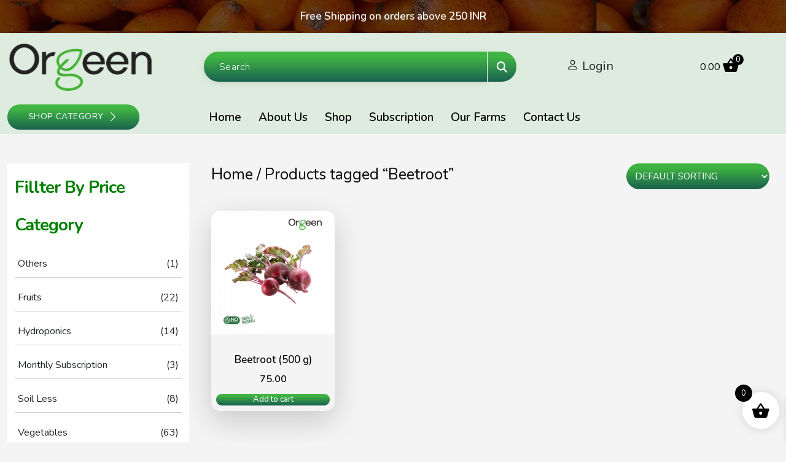

--- FILE ---
content_type: text/css; charset=utf-8
request_url: https://orgeen.com/wp-content/themes/Bfc-orgeen/css/main.css?ver=1736156798
body_size: 10312
content:
@import url('https://fonts.googleapis.com/css2?family=Lato:ital,wght@0,100;0,300;0,400;0,700;0,900;1,100;1,300;1,400;1,700;1,900&family=Nunito+Sans:ital,opsz,wght@0,6..12,200..1000;1,6..12,200..1000&family=Nunito:ital,wght@0,200..1000;1,200..1000&display=swap');

.entry-content figure {
    max-width: 100%;
}

.bi,
.si {
    display: inline-block;
    /* height: 1.1em; */
    width: 1.1em;
    vertical-align: middle;
    position: relative;
    top: -0.0625em;
    text-align: center;
    stroke-width: 0;
    overflow: visible;
}

.transition-all {
    transition: all 350ms ease-in-out;
}

/* to top btn start */
#to-top-btn {
    opacity: 0;
    pointer-events: none;
    transform: translateY(45px);
}

#to-top-btn.top-top-btn-active {
    opacity: 1;
    pointer-events: auto;
    transform: translateY(0);
}

/* to top btn end */


/* screen reader text start */
.sr-only {
    position: absolute !important;
    width: 1px !important;
    height: 1px !important;
    padding: 0 !important;
    margin: -1px !important;
    overflow: hidden !important;
    clip: rect(0, 0, 0, 0) !important;
    white-space: nowrap !important;
    border: 0 !important;
}

/* screen reader text end */


/* Custom style start  */

/* -----------------header style-----------------  */


body {
    font-family: 'Nunito', sans-serif !important;
}

body {
    background-color: #f4f4f4;
}

/* basket style  */

.Shopping_basket_counter_product_orgeen {
    position: relative;
    bottom: -10px;
    left: 5px;
    color: #ffff;
    background-color: #44b035;
    border-radius: 100%;
    padding: 2px 4px;
    font-size: 12px;
    width: fit-content;
    margin: 0 auto;
}

.backet_checkout_btn {
    background: linear-gradient(180deg, #41b544 17%, #1a614f 100%) !important;
    color: #ffff !important;
    border-radius: 25px !important;
    padding: 10px;
    text-transform: uppercase;
}

.overflow_product_cart {
    max-height: 300px;
    overflow-y: scroll;
}

.backet_checkout_btn {
    font-size: 13px;
}

.backet_checkout_btn:hover {
    color: #ffff !important;
}

.product_basket_image {
    width: 50%;
    height: auto;
}

.cart_image_basket img {
    width: 100px;
    height: 100px;
}

.product_basket_image img {
    width: 65px;
    height: 65px;
    min-width: 65px;
    max-width: 65px;
    min-height: 65px;
    max-height: 65px;
    box-shadow: 0px 0px 20px rgb(193, 192, 192);
}


.position_absolute_basket {
    position: absolute;
    top: 100px;
    z-index: 999999;
    left: -103px;
    width: max-content;
    display: none;
    cursor: pointer;
    transition: 0.3s;
}

.show_on_hover_product:hover .position_absolute_basket {
    display: block;
    transition: 0.8s;
}

.shopiing_basket_orgeen_imgcart {
    display: flex;
}



.product-total h5 {
    color: #44b135;
    font-size: 17px;
}


/* @media only screen and (min-width: 2200px) {
    .position_absolute_basket {
        left: -132px
    }
} */

@media only screen and (width: 2560px) {
    .position_absolute_basket {
        left: -195px
    }

    .position_absolute_basket {
        position: absolute;
        top: 105px;
    }
}

/* @media only screen and (min-width: 1920px) {
    .position_absolute_basket {
        left: -130px
    }
} */


@media only screen and (width: 1920px) {
    .position_absolute_basket {
        top: 103px;
        left: -196px;
    }
}

@media only screen and (width: 1440px) {
    .position_absolute_basket {
        left: -121px
    }

    .product-total {
        width: 203px;
    }

    .position_absolute_basket {
        position: absolute;
        top: 103px;
    }
}

@media only screen and (width: 1380px) {
    .position_absolute_basket {
        top: 103px;
        left: -199px;
    }
}

@media only screen and (width: 1366px) {
    .position_absolute_basket {
        top: 103px;
        left: -215px;
    }
}

@media only screen and (width: 1280px) {
    .position_absolute_basket {
        top: 105px;
        left: -200px;
    }
}

@media only screen and (width: 1024px) {
    .position_absolute_basket {
        left: -245px
    }

    .position_absolute_basket {
        top: 102px;
    }
}

@media only screen and (width: 912px) {
    .position_absolute_basket {
        top: 103px;
        left: -188px;
    }
}

@media only screen and (width: 820px) {
    .position_absolute_basket {
        top: 105px;
        left: -232px;
    }
}

@media only screen and (width: 768px) {
    .position_absolute_basket {
        left: -167px;
    }

    .position_absolute_basket {
        top: 85px;
    }

    .cart_image_basket img {
        width: 90px;
        height: 90px;
    }

    .product-total h5 {
        color: #44b135;
        font-size: 14px;
    }
}

@media only screen and (max-width: 600px) {

    .product-total p {
        font-size: 13px;
    }

    .product-total h5 {
        font-size: 11px;
    }

    .cart_image_basket img {
        width: 80px;
        height: 80px;
    }

    .position_absolute_basket {
        left: -103px;
    }

}

@media only screen and (width: 375px) {
    .position_absolute_basket {
        left: -108px;
    }
}

@media only screen and (width: 360px) {
    .position_absolute_basket {
        top: 102px;
        left: -118px;

    }
}

/* ---------end------------- */

.menu-item a:hover {
    color: #ffff !important;
}

.sticky {
    position: fixed;
    top: 0;
    width: 100%;
    background-color: #f4f4f4;
}

#Orgeen_header_sticky {
    z-index: 9;
    /* background-color: #f4f4f4; */
}

.offcanvas_menus {
    padding: 0;
}

.offcanvas_menus li {
    list-style: none;
    padding: 15px;
}

.offcanvas_menus li a {
    padding: 5px 51% 5px 5px;
}

.offcanvas_menus li:hover {
    background: linear-gradient(180deg, #41b544 17%, #1a614f 100%) !important;
    color: #fff;
    border-radius: 25px;
}

.current_page_item {
    background: linear-gradient(180deg, #41b544 17%, #1a614f 100%) !important;
    color: #fff;
    border-radius: 25px;
}

.offcanvas-header {
    border-bottom: 2px solid #4c9e07;
}

.container {
    max-width: 1300px;
}

.container-xxl {
    max-width: 1300px;
}

.top_notification_for_shipping {
    background-image: url(../img/Group-288.jpg);
}

.top_notification_for_shipping p {
    text-align: center;
    color: #ffff;
    font-size: 17px;
    font-weight: 600;
    line-height: 1.3em;
    padding: 0px 30px;
}

img.logo_image_orgeen {
    width: 80%;
    height: auto;
}

li.nav-item {
    margin: 0px 12px 0px 0px;
    padding: 5px 0px;
    font-size: 19px;
}

.input_search_class {
    font-size: 16px;
    font-weight: 300;
    line-height: 1.4em;
    letter-spacing: 0.48px;
    padding: 0px 0px 0px 30px;
    border-radius: 25px 0px 0px 20px;
    overflow: hidden;
    height: 49px;
    color: #ffff !important;
    background: linear-gradient(180deg, #41b544 17%, #1a614f 100%) !important;
    outline-color: none;
    border: 0;
}

.input_search_class:focus {
    outline: none;
}

.input_search_class::placeholder {
    color: #ffff;
    font-size: 16px;
}

.search_button {
    padding: 0px 15px;
    height: 49px;
    border-radius: 0px 25px 25px 0px;
    border: 0;
    background: linear-gradient(180deg, #41b544 17%, #1a614f 100%) !important;
    border-left: 0.5px solid #fff;
    color: #fff !important;
}

.search_button .bi-search {
    font-size: 22px;
    margin-top: -10px;
    color: #ffff;
}

.search_button .bi-search:hover {
    /* font-size: 30px; */
    transition: 0.5s;
    color: #000 !important;
}

.login_logout_orgeen {
    font-size: 20px;
    color: #44B135;
    cursor: pointer;
}

.login_logout_orgeen span i {
    height: unset;
    font-size: 23px;
    margin-top: -5px !important;
}

.login_logout_orgeen:hover {
    color: #000;
}

.shop_category_header {
    /* background-color: #4c9e07; */
    background: linear-gradient(180deg, #41b544 17%, #1a614f 100%) !important;
    font-size: 14px;
    font-weight: 400;
    text-transform: uppercase;
    line-height: 1.3em;
    letter-spacing: 0.54px;
    padding: 10px 10px 10px 10px;
    cursor: pointer;
    width: 215px;
    border-radius: 50px;
}

.navbar-toggler {
    border: none;
}

.navbar-toggler:focus {
    text-decoration: none;
    outline: 0;
    box-shadow: none;
}


@media only screen and (max-width: 1024px) {
    .navbar-expand-lg .navbar-nav .nav-link {
        padding-right: 0px;
    }
}



.navbar-expand-lg {
    background-color: #fff;
}

.shop_category_header:hover {
    background-color: #000;

}

.navbar-nav {
    margin-left: 0px !important;
}

.navbar-nav li a {
    color: #000 !important;
    font-weight: 600;
}

.shop_category_header:hover .bi-chevron-down {
    transition: 0.5s;
    transform: rotate(0deg);
}

.bi-chevron-down {
    transform: rotate(-90deg);
    font-size: 18px;
    /* margin-top: -5px; */
}

.nav-link:focus,
.nav-link:hover {
    color: #44b035 !important;
}

.navbar-nav .nav-link.active,
.navbar-nav .show>.nav-link {
    color: #4c9e07 !important;
    padding: 7px 5px;
}

.header_social_media_icon {
    margin-top: -10px;
}

.header_social_media_icon a i {
    font-size: 23px;
}

.header_social_media_icon a i:hover {
    color: #000;
}

.view_cart_header_orgeen {
    margin: 0px 0px 0px 23px;
    padding: 10px 14px 10px 13px;
    border-style: solid;
    border-width: 1px 1px 1px 1px;
    border-color: #D1D1D1;
    border-radius: 5px 5px 5px 5px;
    cursor: pointer;
}

.view_cart_header_orgeen .bi-cart4 {
    font-size: 20px;
}

.view_cart_header_orgeen p {
    font-size: 14px;
}

.view_cart_header_orgeen h4 {
    font-size: 15px;
    margin-top: 5px;
}

.shopping_basket {
    /* text-align: left;
    margin-left: 11px; */
    margin-top: 7px;

}

@media (min-width: 1024px) and (max-width: 1117.99px) {
    .shop_category_header {
        background-color: #4c9e07;
        font-size: 15px;
        font-weight: 400;
        padding: 10px 10px 10px 10px;
    }


    a.nav-link {
        font-size: 13px;
    }

    .header_social_media_icon a i {
        font-size: 20px;
    }

}

@media only screen and (max-width: 768px) {

    .view_cart_header_orgeen {
        padding: 1px;
    }

    .input_search_class {
        height: 40px;

    }

    .search_button {
        height: 40px;
    }

    .search_button .bi-search {
        font-size: 20px;
    }

    img.logo_image_orgeen {
        width: 100%;
    }
}

@media only screen and (max-width:600px) {
    .shop_category_header {
        font-size: 11px;
        padding: 10px 8px 10px 10px;
    }

    .bi-chevron-down {
        font-size: 13px;
        margin-top: -3px;
    }

    .footer_side_image {
        padding: 13px 10px !important;
    }

    .shop_category_header {
        font-size: 14px;
        padding: 9px 9px 9px 9px;
    }
}

.woocommerce span.onsale {
    z-index: 8 !important;
    background: linear-gradient(180deg, #41b544 17%, #1a614f 100%) !important;
    top: 0 !important;
    left: unset !important;
}

/* ------------footer style ---------------- */

.footer_logo a img {
    background-color: #fff;
    border-radius: 10px;
}

.policies_pages {
    display: grid;
}

.policies_pages a {
    padding: 3px;
    color: #FFFFFFBA;
}

.policies_pages a:hover {
    color: #000 !important;
    background-color: #fff !important;
}

.footer_product_orgeen a {
    color: #FFFFFFBA !important;
    font-size: 16px;
    font-weight: 300;
    line-height: 1.3em;
    padding: 10px 0px;
    font-family: 'Nunito', sans-serif;
}

.footer_product_orgeen a:hover {
    color: #ffff !important;
}

.footer_product_orgeen a p:hover {
    background-color: #ffff;
    color: #000;
}

.footer_product_orgeen a p {
    padding: 5px;
}

.footer {

    background: #086a08de !important;
}

.footer_about_details p {
    color: #FFFFFFBA !important;
    font-size: 16px;
    font-weight: 300;
    line-height: 1.3em;
    max-width: 90%;
    font-family: 'Nunito', sans-serif;
    text-align: justify;
}

.footer_contact p {
    color: #FFFFFFBA !important;
    font-size: 16px;
    font-weight: 300;
    line-height: 1.3em;
    max-width: 83%;
    font-family: 'Nunito', sans-serif;
}

.footer_side_image img {
    width: 150px !important;
    margin: 0px 15px;
    max-height: 70px;
    min-height: 70px;
}

.footer_side_image {
    padding: 25px 30px;
    position: relative;
    top: -55px;
    background-color: #ffff;
    justify-content: space-between;
    border-radius: 20px;
}

/* @media only screen and (max-width: 1440px) {
    .footer_side_image {
        justify-content: space-between;
        overflow-y: scroll;
    }
} */


/* ---------------Home Page style -------------------- */

.bg_background_color_green {
    background: linear-gradient(180deg, #41b544 17%, #1a614f 100%) !important;
}

.shipping_bg_color {
    padding: 04% 4% 4% 4%;

}

.shipping_icon i {
    height: unset !important;
}

.shipping_icon {
    border: 3px solid #ffffff;
    background-color: transparent;
    border-radius: 50%;
    font-size: 40px;
    position: relative;
    padding: 24px 0px;
    color: #ffffff;
    width: 118px;
}

.shipping_heading h4 {
    font-size: 23px;
    font-weight: 400;
    line-height: 1.3em;
    color: #ffffff;
}

.shipping_heading p {
    color: #FFFFFF91;
    font-size: 16px;
    font-weight: 400;
    line-height: 1.3em;
    margin-bottom: 0;
}

@media only screen and (max-width: 1024px) {
    .shipping_icon {
        font-size: 36px;
        padding: 17px 0px;
        color: #ffffff;
        width: 100px;
    }

    .shipping_heading h4 {
        font-size: 19px;
    }

    .shipping_heading p {
        color: #FFFFFF91;
        font-size: 15px;
    }

}

.top_slider_image img {
    width: 100%;
    height: 90%;
    border-radius: 15px;
    background-position: 50%;
    background-size: cover;
    height: 410px;
    object-fit: cover;
}

@media only screen and (max-width: 600px) {
    .top_slider_image img {
        height: 240px !important;
    }
}

.top_slider_image {
    position: relative;
    overflow: hidden;
}

.sidebar_subscribe_btn {
    position: relative;
    overflow: hidden;
}

.tag_onslider {
    position: absolute;
    padding: 20px 10px;
    font-size: 20px;
    color: #ffff;
    top: 20px;
    left: 20px;
    border-radius: 50px;
    background-color: #4c9e07;
    z-index: 8;
}

.siderbar_tag_onslider {
    position: absolute;
    padding: 5px 10px;
    font-size: 14px;
    color: #ffff;
    top: 20px;
    left: 20px;
    border-radius: 50px;
    background-color: #4c9e07;
    text-transform: uppercase;
}

.slider_ontitle {
    position: absolute;
    top: 30%;
    left: 20px;
    right: 24px;
    z-index: 8;
    padding-bottom: 30px;
    text-align: center;
}

.sidebar_slider_ontitle {
    position: absolute;
    top: 20%;
    left: 20px;
    z-index: 8;
    background: rgba(22, 23, 22, 0.3);
    padding: 10px 18px 30px;
}

.slider_ontitle h3 {
    font-size: 45px;
    font-weight: bold;
    line-height: 1.3em;
    letter-spacing: -0.51px;
    margin: 0px 0px -25px 0px;
    color: #ffffff;
    background: rgba(22, 23, 22, 0.3);
}

.slider_ontitle h4 {
    font-size: 40px;
    font-weight: bold;
    color: #ffffff;
    background: rgba(22, 23, 22, 0.3);
    margin-bottom: 0;
}

.bg_color_darkgreen {
    background-color: #4c9e07;
}

.slider_shop_btn {
    position: absolute;
    bottom: 20%;
    right: 30px;
    z-index: 8;
}

.slider_shop_btn a {
    color: #ffffff;
    border-radius: 50px;
    text-decoration: none;
    font-size: 17px;
    font-weight: 500;
    text-transform: uppercase;
    box-shadow: 6px 17px 21px #c71919;
    cursor: pointer;
    /* background-color: #4c9e07; */
    background: linear-gradient(180deg, #41b544 17%, #1a614f 100%) !important;
    padding: 9px 25px;
}

.sidebar_subscribe_btn img {
    width: 100%;
    height: 410px;
    border-radius: 10px;
    object-fit: cover;
}

.sidebar_slider_ontitle h4 {
    color: #FFFFFF;
    font-size: 36px;
    font-weight: bold;
    line-height: 1.3em;
    letter-spacing: -0.51px;
    margin: 0px 0px -20px 0px;
}

.sidebar_slider_ontitle p {
    font-size: 17px;
    font-weight: 500;
    line-height: 1.3em;
    color: #FFFFFFD9;
}

.subscribe_slider_shop_btn a {
    color: #ffffff;
    border-radius: 50px;
    text-decoration: none;
    font-size: 15px;
    font-weight: 500;
    text-transform: uppercase;
    box-shadow: 6px 17px 21px #c71919;
    cursor: pointer;
    background: linear-gradient(180deg, #41b544 17%, #1a614f 100%) !important;
    padding: 9px 25px;
}

.subscribe_slider_shop_btn {
    position: absolute;
    bottom: 20%;
    right: 30px;
}

.slider_shop_btn a:hover {
    background-color: #000;
    box-shadow: 6px 17px 21px #0000;
    transition: 0.8s;
    color: #fff !important;
}

.subscribe_slider_shop_btn a:hover {
    background-color: #000 !important;
    transition: 0.8s;
    box-shadow: 6px 17px 21px #0000;
    color: #fff !important;
}


.from_our_shop a {
    font-size: 16px;
    /* font-weight: 700; */
    line-height: 1.4em;
    color: #ffffff;
    background-color: #22c157a1;
    background-color: #4c9e07;
    padding: 7px 15px;
    border-radius: 50px;
    width: fit-content;
}

.from_our_shop a:hover {
    color: #fff !important;
}

.hydroponics_heading h4 {
    font-size: 45px;
    font-weight: 700;
    line-height: 1.4em;
    color: #033327;
}

/* .hydroponics_heading:after{
    content: "";
    height: 3px;
    background: linear-gradient( 90deg , rgba(255,255,255,0) 47%, #41b544 100%);
    position: absolute;
    width: 83%;
    right: 9%;
    top: 100px;
} */

.product_card {
    max-width: 250px;
    box-shadow: 0 1px 3px rgba(0, 0, 0, 0.12), 0 1px 2px rgba(0, 0, 0, 0.24);
    transition: all 0.5s cubic-bezier(.25, .8, .25, 1);
    border-radius: 10px;
    overflow: hidden;
}

.product_card:hover {
    box-shadow: 0 14px 28px rgba(0, 0, 0, 0.25), 0 10px 10px rgba(0, 0, 0, 0.22);
}

.product_card img {
    /* border-radius: 15px; */
    height: auto;
    width: 100%;
    border: none;
    /* max-width: 230px;
    max-height: 255px;
    min-width: 230px;
    min-height: 255px;
    object-fit: cover; */
}

.product_card p {
    font-size: 15px;
}

.owl-carousel .owl-stage:after {
    height: 30px !important;
}

.product_card h3 {
    font-size: 20px;
    -webkit-line-clamp: 2;
    overflow: hidden;
    text-overflow: ellipsis;
    display: -webkit-box;
    -webkit-line-clamp: 1;
    line-clamp: 1;
    -webkit-box-orient: vertical;
}

h1,
h2,
h3,
h4,
h5,
h6 {
    font-style: normal;
    font-family: "Nunito", sans-serif;
    letter-spacing: 0;
    font-weight: 600;
    margin-top: 0.2em;
    text-rendering: optimizeSpeed;
    margin-top: 0;
}

.product_price {
    display: inline-flex;
    justify-content: space-between !important;
    width: 100%;
}

.product_price{
    margin-top: 8px;
    font-size: 18px;
    font-weight: 500;
    line-height: 1.3em;
    color: #4c9e07;
}

.add_card_icon {
    padding: 10px;
    font-size: 25px;
}

.add_to_cart_button i:hover {
    color: #fff;
}

.share_card_icon {
    padding: 10px;
    font-size: 22px;
}

.add_card_icon,
.share_card_icon i {
    color: #ffff;
    height: unset;
}

.add_to_card_share {
    background: linear-gradient(180deg, #41b544 17%, #1a614f 100%);
    padding: 20px 10px;
    width: 53px;
    height: auto;
    border-radius: 10px;
    display: flex;
    flex-direction: column;
    align-items: center;
}

.add_to_card_share {
    position: absolute;
    bottom: 10%;
    right: -60px;
}

.product_card:hover .add_to_card_share {
    right: 20px;
    transition: 0.5s;
}

a {
    text-decoration: none;
    color: inherit;
    font-family: "Nunito", sans-serif;
}

.collg_orgeen_product {
    display: grid;
    grid-template-columns: auto auto auto auto auto;
    justify-content: space-between;
    /* overflow-y: scroll; */
}

@media only screen and (max-width: 1024px) {
    .collg_orgeen_product {
        display: grid;
        grid-template-columns: auto auto auto auto;
        justify-content: space-between;
        /* overflow-y: scroll; */
    }
}

@media only screen and (max-width: 768px) {
    .collg_orgeen_product {
        display: grid;
        grid-template-columns: auto auto auto;
        justify-content: space-between;
        /* overflow-y: scroll; */
    }


}

@media only screen and (max-width: 600px) {
    .product_price{
        font-size: 13px;
        margin-top: 0px;
    }
    .collg_orgeen_product {
        display: grid;
        grid-template-columns: auto auto;
        justify-content: space-between;
        /* overflow-y: scroll; */
    }

    .monthly_subscribes_plan {
        display: grid;
        grid-template-columns: auto !important;
        justify-content: space-between;
    }
}

.monthly_subscribes_plan {
    display: grid;
    grid-template-columns: auto auto auto;
    justify-content: space-between;
    /* overflow-y: scroll; */
}

.subscribe_plan_product {
    max-width: 265px !important;
    padding: 0px;
}

.subscribe_plan_product img {
    /* border-radius: 15px; */
    height: auto;
    width: 100%;
    border: none;
    /* max-width: 270px;
    max-height: 270px;
    min-width: 270px;
    min-height: 270px;
    object-fit: cover; */
}

.monthly_headning p {
    font-size: 45px;
    font-weight: 700;
    line-height: 1.4em;
    color: #033327;
    /* margin: 22px 0px 0px 0px; */
    margin-bottom: 35px;
    font-family: 'Nunito';
}

.user_review_card {
    text-align: center;
    border-radius: 15px 15px 15px 15px;
    padding: 28px 30px 56px 30px;
    background-color: #ffffff;
    /* box-shadow: 0px 6px 35px 0px rgba(0, 0, 0, 0.07058823529411765); */
    border-style: none;
    position: relative;
}

.img_user_orgeen {
    max-width: 100px;
    min-width: 100px;
    min-height: 100px;
    max-height: 100px;
}

.user_reviews_row {
    display: grid;
    grid-template-columns: auto auto auto;
    margin: auto;
    justify-content: space-between;
    width: 1076px;
}

.colmd4 {
    padding: 45px 5px 5px;
}

.user_review_card {
    padding: 55px 15px 26px;
    height: 291px;
}

@media only screen and (max-width: 600px) {
    .reviews_slider .owl-item img {
        width: 23% !important;
        height: 85px;
        object-fit: cover;
    }
}

@media(width: 768px) {
    .slider_ontitle h3 {
        font-size: 35px;
    }

    .slider_ontitle h4 {
        font-size: 32px;
    }
}

.user_review_card p {
    font-size: 12px;
    color: #787575;
}

.user_review_card h4 {
    font-size: 14px;
    margin-bottom: 0px;
}

.user_review_card span {
    font-size: 12px;
}

.rating_star {
    color: #44B135;
    font-size: 12px;
}

.img_user_orgeen img {
    width: 94px;
    border-radius: 100%;
    position: absolute;
    top: -37px;
    left: 56px;
    margin: auto;
    right: 54px;
}

@media only screen and (max-width: 1024px) {
    .user_reviews_row {
        display: grid;
        grid-template-columns: auto auto auto;
        margin: auto;
        justify-content: space-between;
        width: 100%;
        overflow-y: scroll;
    }
}

@media only screen and (max-width: 768px) {
    .user_reviews_row {
        display: grid;
        grid-template-columns: auto;
        margin: auto;
        justify-content: space-between;
        width: 100%;
    }
}

/* a:hover{
color: inherit !important;
} */

.quotation_marks {

    background-color: #44B135;
    border-radius: 100%;
    padding: 6px 2px;
    position: absolute;
    right: 72px;
    top: 6px;
}

.quotation_marks svg {
    font-size: 30px;
    color: #fff;
}

@media only screen and (max-width:600px) {
    .imgtop_slider_orgeen_carousel {
        height: 50vh !important;
        object-fit: cover;
    }

    .user_reviews_row .owl-dots {
        margin-top: 25px;
    }
}

/* .owl-carousel .owl-item img {
    width: 90% !important;
} */

.reviews_slider .owl-item img {
    min-width: 80px;
    max-width: 80px;
    min-height: 80px;
    max-height: 80px;
    object-fit: cover;
}

.user_reviews_row .owl-nav {
    display: none;
}

.user_reviews_row .owl-dots {
    margin-top: 40px;
}

.orgeen_product_slider11 .owl-dots {
    display: none;
}

.orgeen_product_slider11 .owl-nav {
    position: absolute;
    top: -80px;
    right: 10px;
}

/* .orgeen_product_slider11 .owl-next {
    position: absolute;
    top: 30%;
    right: -10px;
} */

/* .orgeen_product_slider11 .owl-prev {
    position: absolute;
    top: 30%;
    left: -10px;
} */

/* .orgeen_product_slider11 .owl-nav {
    display: none;
    transition: 0.8s;
} */

/* .orgeen_product_slider11:hover .owl-nav {
    display: block;
} */

.orgeen_product_slider11 .owl-nav .owl-next {
    background-color: #44B135 !important;
    padding: 18px !important;
    border-radius: 100px !important;
    width: 50px;
    height: 50px;
}

.orgeen_product_slider11 .owl-nav .owl-next span {
    font-size: 33px;
    color: #fff;
}

.orgeen_product_slider11 .owl-nav .owl-next:hover {
    background-color: #4c9e07 !important;
}

.orgeen_product_slider11 .owl-nav .owl-prev {
    background-color: #44B135 !important;
    border-radius: 100px !important;
    width: 50px;
    height: 50px;
}

.orgeen_product_slider11 .owl-nav .owl-prev span {
    font-size: 33px;
    color: #fff;
}

.orgeen_product_slider11 .owl-nav .owl-prev:hover {
    background-color: #4c9e07 !important;
}

.owl-theme .owl-nav {
    margin-top: 0px !important;
}

.owl-theme .owl-nav [class*=owl-]:hover {
    background: #4c9e07 !important;
}


/* .orgeen_product_slider11 {
    position: relative;
}
.owl-nav{
    position: absolute;
    top: 35%;
}
*/

.view_all_page_product {
    font-size: 17px;
    padding: 12px 14px;
    background-color: #4c9e07;
    color: #fff;
    margin: 19px;
    border-radius: 6px;
}

.all_product_category_show a {
    font-size: 16px;
    text-transform: capitalize;
    min-width: 200px;
}

.all_product_category_show {
    background-color: rgb(243, 241, 241);
    border-radius: 5px;
    /* padding: 10px 0px; */
    display: none;
    position: absolute;
    top: 101%;
    z-index: 9;
    overflow: hidden;
    width: 72%;
}

.all_product_category_show p {
    padding: 10px 23px;
}

.all_product_category_show p:hover {
    /* background-color: #4c9e07; */
    background: linear-gradient(180deg, #41b544 17%, #1a614f 100%) !important;
    color: #fff;
}

.hovee:hover #all_product_category_show {
    display: block;
}

.fade_header_index {
    z-index: 8;
}


@media only screen and (max-width: 845px) {
    .subscribe_plan_product img {
        width: 100%;
        max-width: 100%;
        min-width: 100%;
    }
}

/* ------Mobile media----------- */
@media only screen and (max-width:600px) {
    .tag_onslider {
        padding: 11px 4px;
        font-size: 13px;
        top: 13px;
    }

    .slider_ontitle {
        top: 32%;
    }

    .slider_ontitle h3 {
        font-size: 22px;
    }

    .slider_shop_btn {
        bottom: 10%;
        right: 5px;
        padding: 3px 17px;
        border-radius: 50px;
    }

    .slider_shop_btn a {
        font-size: 12px;
        background-color: #4c9e07;
        padding: 7px 11px;
    }


    .slider_ontitle h4 {
        font-size: 20px;
    }

    .subscribe_slider_shop_btn a {
        padding: 7px 12px;
        font-size: 12px;
    }

    .subscribe_slider_shop_btn {
        position: absolute;
        bottom: 21%;
        right: 20px;
    }

    .sidebar_slider_ontitle {
        top: 30%;
    }

    .sidebar_slider_ontitle h4 {
        font-size: 20px;
    }

    .siderbar_tag_onslider {
        padding: 5px 15px;
        font-size: 12px;
    }

    /* ---------mobile product------- */
    .hydroponics_heading h4 {
        font-size: 22px;
    }

    .from_our_shop a {
        font-size: 12px;
        padding: 7px 10px;
    }

    .product_card img {
        max-width: 100% !important;
        min-width: 100% !important;
        max-height: 100% !important;
        min-height: 100% !important;
    }

    .product_card h3 {
        font-size: 13px;
        margin: 7px 0px;
    }

    .product_card p {
        font-size: 11px;
        margin: 11px 1px 0px;
    }

    .orgeen_product_slider11 .owl-nav .owl-prev span {
        font-size: 23px !important;
    }

    .orgeen_product_slider11 .owl-nav .owl-next span {
        font-size: 23px !important;
    }

    .owl-nav .owl-prev {
        width: 35px !important;
        height: 35px !important;
    }

    .owl-nav .owl-next {
        width: 35px !important;
        height: 35px !important;
    }

    .orgeen_product_slider11 .owl-nav {
        position: absolute;
        top: -61px;
        right: 10px;
    }

    .orgeen_product_slider11 .owl-nav .owl-next span {
        font-size: 30px;
        padding: 0px 13px;
    }

    .orgeen_product_slider11 .owl-nav .owl-prev span {
        font-size: 30px;
        padding: 0px 13px;
    }

    .product_price .sale_price {
        font-size: 12px;
        font-weight: 500;
        display: flex;
        justify-content: space-between;
    }

    .add_to_card_share {
        right: 9px;
    }

    .add_to_card_share {
        width: 30px;
        border-radius: 5px;
    }

    .add_card_icon {
        padding: 0px 0px;
        font-size: 15px;
    }

    .share_card_icon {
        padding: 7px 0px;
        font-size: 13px;
    }

    .monthly_headning p {
        font-size: 21px;
        padding: 0px 10px;
        margin: 0px;
    }
}

/* -------------Our Farms --------------- */

.farm_side_img_orgeen {
    min-height: 350px;
    max-height: 350px;
    object-fit: cover;
    width: 100%;
}

@media only screen and (max-width:991px) {
    .farm_side_img_orgeen {
        min-height: 100%;
        max-height: 100%;
        object-fit: cover;
        width: 100%;
    }
}

@media only screen and (max-width:600px) {
    .farm_side_img_orgeen {
        min-height: 150px;
        max-height: 150px;
        object-fit: cover;
        width: 100%;
    }
}

.about_top_header h1 {
    font-size: 50px;
    line-height: 55px;
    padding-bottom: 20px;
}

.about_top_header h4 {
    color: #44B135;
    font-family: "Poppins", Sans-serif;
    font-size: 27px;
    padding-bottom: 15px;
}

.about_top_header p {
    font-family: "Poppins", Sans-serif;
    font-size: 17px;
}

.hyper_image_slider img {
    max-height: 0px;
    min-height: 40vh;
    height: 100px;
    flex-grow: 30;
    object-fit: cover;

}

.hyper_paragraph p {
    font-family: "Poppins", Sans-serif;
    font-size: 17px;
}

.microgreen_heading p {
    font-family: "Poppins", Sans-serif;
    font-size: 17px;
}

.why_micro_green_heading h1 {
    font-family: "Poppins", Sans-serif;
    font-size: 55px;
    color: #636363;
}

.why_micro_green_heading h1 span {
    font-weight: 800;
    color: #44b135;
    padding: 0px 5px;
}

.Sustainability_header_about h1 {
    font-size: 50px;
    line-height: 55px;
    padding-bottom: 20px;
    color: #44b135;
}

.point_why_micro {
    display: flex;
}

.point_why_micro {
    align-self: center;
}

.point_why_micro P img {
    width: 25px;
    height: 25px;
}

@media only screen and (max-width: 600px) {
    .why_micro_green_heading h1 {
        font-size: 35px;
    }

    .about_top_header h1 {
        font-size: 30px;
        line-height: 1;
        margin: 25px 0px 0px;
    }

    .Sustainability_header_about h1 {
        font-size: 30px;
        line-height: 1;
    }
}

/* ------------------Shop Page Style ----------------- */

.current-cat {
    background: linear-gradient(180deg, #41b544 17%, #1a614f 100%) !important;
    color: #fff;
    /* border-radius: 25px; */
}

.orderby {
    border: 0 !important;
}

.woocommerce ul.products li.product .onsale {
    top: 10px !important;
    left: 10px !important;
    right: auto !important;
    margin: -0.5em -0.5em 0 0;
    font-size: 10px !important;
    background: linear-gradient(180deg, rgb(63 179 66) 17%, #19604e 100%) !important;
}

.woocommerce ul.products li.product .woocommerce-loop-category__title,
.woocommerce ul.products li.product .woocommerce-loop-product__title,
.woocommerce ul.products li.product h3 {
    font-size: 17px !important;
    font-weight: 500 !important;
}

.on-woo-wallet-cashback {
    border: 0 !important;
    color: #fff !important;
    background: linear-gradient(180deg, rgb(63 179 66) 17%, #19604e 100%) !important;
    font-size: 0.70em !important;
}

.orgeen_add_to_card h2 {
    color: #000 !important;
    font-weight: 100 !important;
}

.orgeen_add_to_card .price {
    color: #000 !important;
    font-weight: 600 !important;
    font-size: 16px !important;
}

.orgeen_shop_by_cat {
    overflow: hidden;
    border-radius: 15px;
}

.orgeen_add_to_card {
    position: relative;
    padding: 10px 0px;
}

.orgeen_add_to_card .woocommerce-loop-product__link {
    font-size: 16px !important;
}

.orgeen_add_to_card a {
    background: linear-gradient(180deg, rgb(63 179 66) 17%, #19604e 100%) !important;
    color: #fff !important;
    border-radius: 25px !important;
    width: 100%;
    font-size: 13px !important;
    font-weight: 500 !important;
    margin-top: 0px !important;
}

.orgeen_add_to_card .added_to_cart {
    position: absolute;
    bottom: 7px;
    left: 0;
    padding: 6px !important;
}

.orgeen_add_to_card a:hover {
    color: #fff !important;
}

.filter_size_price_category section {
    width: 100%;
    padding: 15px 0px;
}

.filter_size_price_category section h3 {
    color: green;
    font-size: 28px;
    font-weight: bold;
    text-transform: capitalize;
    line-height: 1.4px;
    letter-spacing: -1px;
    border-bottom: none;
	padding-bottom: 20px;
}

.filter_size_price_category section .product-categories {
    margin: 20px 0px;
    padding: 0px;
}

.filter_size_price_category section form {
    margin: 30px 0px;
}

.filter_size_price_category section form .price_slider_wrapper .price_slider .ui-state-default {
    background: linear-gradient(180deg, rgb(63 179 66) 17%, #19604e 100%);
}

.filter_size_price_category section form .price_slider_wrapper .price_slider .ui-widget-header {
    background: linear-gradient(180deg, rgb(63 179 66) 17%, #19604e 100%);
}

.filter_size_price_category section form .button {
    font-size: 16px;
    font-weight: 700;
    line-height: 1.4em;
    color: #ffffff;
    background: linear-gradient(180deg, rgb(63 179 66) 17%, #19604e 100%);
    padding: 10px 25px;
    border-radius: 50px;

}

.filter_size_price_category section form .button:hover {
    color: #ffffff;
    background-color: #000;
}

.filter_size_price_category section .product-categories li {
    display: flex;
    justify-content: space-between;
    border-bottom: 1px solid rgb(207, 205, 205);
    padding: 10px 5px;
    margin: 10px 0px;
}

.product_shop_page .woocommerce-result-count {
    display: none
}

.product_shop_page .woocommerce-breadcrumb {
    font-size: 25px;
    color: #000;
    margin-bottom: 0px;
}

.product_shop_page .woocommerce-breadcrumb a {
    font-size: 25px;
    color: #000;
}

.product_shop_page .woocommerce-breadcrumb a:hover {
    color: #4c9e07;
}

.product_shop_page section {
    padding-top: 0px !important;
}

.product_shop_page section form {
    text-align: end;
}

.product_shop_page section form select {
    background: linear-gradient(180deg, rgb(63 179 66) 17%, #19604e 100%);
    padding: 10px 10px;
    border-radius: 25px;
    font-size: 15px;
    text-transform: uppercase;
    color: #ffff;
    width: 90%;
}

.product_shop_page section form select option {
    background-color: rgb(63 179 66) !important;
    color: #fff !important;
    margin: 10px 0px;
}

/* .product_shop_page section form select option:hover {
    background-color: #4c9e07 !important;
} */

.woocommerce .woocommerce-ordering select:focus-visible {
    outline: none;
}

.woocommerce .woocommerce-ordering select {
    border-radius: 25px;
}

.product_shop_page {
    position: relative;
}

.product_shop_page section form {
    position: absolute;
    top: 0;
    right: 15px;
}

.product_shop_page section .products {
    margin-top: 40px !important;
}

.filter_size_price_category .wc-block-product-search__field {
    width: 100%;
}



.product_shop_page section nav ul li span.current {
    background: linear-gradient(180deg, rgb(63 179 66) 17%, #19604e 100%) !important;
    color: #fff !important;
}

.product_shop_page section nav ul li span:hover {
    background: linear-gradient(180deg, rgb(63 179 66) 17%, #19604e 100%) !important;
    color: #ffff;
}

.product_shop_page section nav ul li a {
    font-size: 20px !important;
}

.product_shop_page section nav ul li {
    border: 0 !important;
}

.product_shop_page section nav ul {
    border: 0 !important;
}

.product_shop_page section nav ul li span {
    font-size: 20px !important;
}

.product_shop_page section nav ul li a:hover {
    background: linear-gradient(180deg, rgb(63 179 66) 17%, #19604e 100%) !important;
    color: #ffff !important;
}

#to-top-btn.top-top-btn-active {
    opacity: 1;
    pointer-events: auto;
    transform: translateY(0);
    border: 1px solid #000;
    color: #000;
    background: rgb(246, 243, 243);
    z-index: 8;
    padding: 10px 13px;
}

@media only screen and (max-width: 902px) {
    .filter_size_price_category section form .button {
        font-size: 15px !important;
        font-weight: 700;
        line-height: 1.4em;
        color: #ffffff;
        padding: 5px 14px;
    }

    .filter_size_price_category section h3 {
        font-size: 20px;
    }

    .product_shop_page .woocommerce-breadcrumb a {
        font-size: 20px;
    }

    .product_shop_page .woocommerce-breadcrumb {
        font-size: 20px;
    }

    .product_shop_page section form select {
        background: linear-gradient(180deg, rgb(63 179 66) 17%, #19604e 100%);
        padding: 10px 3px;
        border-radius: 10px;
        font-size: 15px;
        text-transform: uppercase;
        color: #ffff;
        width: 75% !important;
    }
}

@media only screen and (max-width: 600px) {
    .product_shop_page section form select {

        width: 100%;
    }

    .product_shop_page section form {
        text-align: center;
    }

    .product_shop_page section form {
        position: relative;

    }

    .product_shop_page section nav {
        text-align: center;
    }

    .product_shop_page .woocommerce-breadcrumb {
        padding: 14px 0px;
    }

    .filter_size_price_category section form .button {
        font-size: 16px;
        font-weight: 700;
        line-height: 1.4em;
        color: #ffffff;
        /* background-color: #22c157a1;
        background-color: #4c9e07; */
        background: linear-gradient(180deg, rgb(63 179 66) 17%, #19604e 100%);
        padding: 10px 25px;
        border-radius: 50px;
    }
}

/* ----------------About Page style -------------- */

.about_bottom_img {
    min-height: 450px;
    max-height: 450px;
    object-fit: cover;
    width: 100%;
}

@media only screen and (max-width: 991px) {
    .about_bottom_img {
        min-height: 250px;
        max-height: 250px;
        object-fit: cover;
        width: 100%;
    }

    .woocommerce-Address {
        margin-bottom: 10px;
    }

    .woocommerce-column--billing-address {
        margin-bottom: 10px;
    }
}

.image_border_rounded_orgeen img {
    border-radius: 10px;
}

.about_top_image img {
    border-radius: 15px;
}

.small_image_on_aboutheader img {
    width: 50%;
    border-radius: 15px;
    position: absolute;
    bottom: -20%;
    right: 0;
}

.about_scroll_sticky {
    position: sticky;
    top: 5px;
}

@media only screen and (max-width:600px) {
    .small_image_on_aboutheader img {
        bottom: 0%;
        width: 50%;
    }
}

.our_story_btn {
    padding: 5px 10px;
    font-size: 14px;
    color: #000;
    border-radius: 50px;
    background-color: #73d895;
    text-transform: uppercase;
    width: max-content;
}

.about_story_area p {
    font-family: "Poppins", Sans-serif;
    font-size: 17px;
}

.about_story_area h2 {
    padding: 15px 0px;
}

.our_team_meet {
    margin: 0 auto;
    width: max-content;
}

.social_icon_team i {
    height: unset !important;
}

.social_icon_team {
    opacity: 0;
}

.title_team_orgeen {
    background-color: #175c4b;
    border-radius: 15px;
    position: absolute;
    bottom: 0;
    left: 0;
    right: 0;
    width: 100%;
    color: #fff;
    padding: 5% 5%;

}

.our_team_card:hover .title_team_orgeen {
    background: linear-gradient(180deg, rgb(65 183 68) 17%, #1a604f 100%);
}

.our_team_card {
    position: relative;
    overflow: hidden;
}

.team_img img {
    border-radius: 20px;
}

.social_icon_team a {
    margin: 0px 2px 0px;
}

.social_icon_team a:hover {
    color: #000;
}

.our_team_card:hover .social_icon_team {
    opacity: 1;
    transition: .9s;
}

/* --------------Contact Page style ------------- */

.contact-top-section {
    background-color: #39ac31;
    background-image: url(https://orgeentesting.bfcgroup.in/wp-content/uploads/2021/10/noah-buscher-x8ZStukS2PM-unsplash-scaled.jpg);
    background-position: left;
}

.contact-pad-section {
    padding: 8% 0%;
}

.contact-space-area-org {
    padding: 7% 0%;
}

.contact-heading-seting1 h2 {
    font-size: 35px;
    color: #033327;
    font-weight: 500;
}

@media only screen and (max-width:768px) {
    .contact_form_orgeen div h2 {
        font-size: 27px;
    }
}

a:hover {
    color: #4c9e07 !important;
}

.contact_details {
    background-color: transparent;
    background-image: linear-gradient(180deg, rgb(65 181 68) 0%, #1a6250 100%);
    border-radius: 15px 15px 15px 15px;
}

.border-style-ctct {
    padding: 0% 5%;
}

.contact-icon-orgeen {
    background-color: #ffff;
    border-radius: 50%;
    padding: 10px;
}

.contact-icon-orgeen i {
    font-size: 20px;
    color: #1a6250;
}

input[type="text"],
input[type="email"],
input[type="password"] {
    width: 100%;
    padding: 10px 25px;
    border-radius: 25px;
    box-shadow: 0px 2px 10px #c5d5c2;
    color: #000;
    border: none;
}

input[type=submit] {
    padding: 10px 25px;
    border-radius: 25px;
    box-shadow: 0px 2px 10px #c5d5c2;
    color: #ffffff;
    border: none;
    background: linear-gradient(180deg, #41b544 17%, #1a614f 100%) !important;
    font-size: 16px;
    font-weight: 400;
    text-transform: uppercase;
    line-height: 1.3em;
    letter-spacing: 0.54px;
    cursor: pointer;
    width: fit-content;
}

.wpcf7-form-control:focus {
    outline: none;
}

.wpcf7-textarea {
    width: 100%;
    border: none;
    padding: 14px 25px;
    border-radius: 25px;
    box-shadow: 0px 2px 10px #c5d5c2;
    height: 200px;
}

.wpcf7-textarea:focus {
    outline: none;
}


.contact_form_orgeen {
    padding: 0% 5%;
}



/* ----------shiping page style -------------- */
.woocommerce form .form-row input.input-text {
    width: 100%;
    margin: 0;
    outline: 0;
    line-height: normal;
    /* border-radius: 25px; */
    padding: 8px;
    offset: none;
    background: transparent;
    border: 1px solid #aaa;
    box-shadow: 0px 0px 0px #000;
}

.select2-container--default .select2-selection--single {
    border: 1px solid #aaa;
    border-radius: 0;
    height: 40px;
    padding-top: 5px;
    background: transparent;
    border-radius: 25px;
}

input[type="tel"] {
    border-radius: 25px;
}

.woocommerce form .form-row textarea {
    background: transparent;
    border: 1px solid #aaa;
    border-radius: 0;
}

.product_image_checkout img {
    min-width: 100px;
    max-width: 100px;
}

@media only screen and (max-width: 768px) {
    .product_image_checkout img {
        min-width: 70px;
        max-width: 70px;
    }
}

.table_orgeen_totalprice_area {
    border: 1px solid #aaa;
    border-radius: 10px !important;
    padding: 3px;
}

.payment_card_area .woocommerce-checkout-payment {
    background-image: linear-gradient(180deg, rgb(65 181 68) 0%, #1a6250 100%) !important;
    color: #fff !important;
    border-radius: 10px !important;
}

.payment_card_area .woocommerce-checkout-payment .button {
    width: 100%;
}

.place_our_order_orgeen .form-row .button {
    background-color: #ffff !important;
    color: #000 !important;
    border-radius: 25px;

}

.place_our_order_orgeen .form-row .button:hover {
    background-color: #000 !important;
    color: #ffff !important;
    transition: .5s;
}

/* --------------single product page style---------------- */


.woocommerce div.product div.images .woocommerce-product-gallery__trigger {
    z-index: 8 !important;
}

.orgeen_short_description_here h4 {
    font-size: 17px;
    font-weight: 100;
    font-style: unset;
    padding: 10px 0px;
    border-top: 3px solid #4c9e07;
}

.single_page_price {
    color: #000 !important;
    padding: 8px 0px 8px 0px;
    text-decoration: none;
}

.single_page_price ins {
    padding: 0px 20px;
    text-decoration: none;
}

ins {
    padding: 0px 20px;
    text-decoration: none;
}

.single_page_add_to_card_btn {
    border-radius: 50px !important;
    font-size: 17px !important;
    font-weight: 500 !important;
    margin: 0px 10px !important;
    cursor: pointer !important;
    background: linear-gradient(180deg, #41b544 17%, #1a614f 100%) !important;
    padding: 12px 25px !important;
}

.quantity_single_orgeen .input-text {
    width: 100% !important;
    height: 35px;
}

.single_orgeen_product .woocommerce-product-gallery {
    width: 100% !important;
}

/* ---------------Cart page style here----------------- */
/* .bg_orgeen_cart_totle {
    background: linear-gradient(180deg, #41b544 17%, #1a614f 100%) !important;
    color: #ffff !important;
} */

.bg_orgeen_cart_totle .wc-proceed-to-checkout a {
    margin: 0px !important;
    color: #000 !important;
    border-radius: 25px;
    font-size: 16px !important;
    padding: 10px !important;
    font-weight: 100;
    background-color: #ffff !important;
}


/* ---------------Login Model Box Style here------------------- */

.log_inout_btn_orgeen {
    font-size: 20px;
}

.log_inout_btn_orgeen i {
    top: -0.3em !important;
}

.modal_login_orgeen {
    display: none;
    position: fixed;
    z-index: 99999;
    padding-top: 100px;
    left: 0;
    top: 0;
    width: 100%;
    height: 100%;
    overflow: auto;
    background-color: rgb(0, 0, 0);
    background-color: rgba(0, 0, 0, 0.4);
}

.modal-content {
    background-color: #fefefe;
    margin: auto;
    border: 1px solid #888;
    width: 65%;
}

.close_orgeen_login {
    color: #4c9e07;
    padding: 0px 11px;
    text-align: end;
    font-size: 28px;
    font-weight: bold;
    font-size: 23px;
    position: absolute;
    right: -11px;
    top: -11px;
    background-color: white;
    border-radius: 50%;
    font-weight: 400;
    cursor: pointer;
    z-index: 999999;
    border: 1px solid #4c9e07;
}

.close_orgeen_login:hover,
.close_orgeen_login:focus {
    color: #000;
    text-decoration: none;
    cursor: pointer;
}

.orgeen_left_sidebar {
    background-size: cover;
    background-repeat: no-repeat;
    background-position: center;
    background-image: url(https://orgeen.com/wp-content/uploads/2020/12/Tropicalfruits_63-48605-original-protected.jpg);
    min-width: 40%;
    height: auto;
}

/* --------------Model Box Login Tap style ----------------- */

.form-check-input:checked {
    border-color: #44b135 !important;
    background-color: #44b135 !important;
    box-shadow: unset !important;
}

.login_orgeen_username {
    border-top-left-radius: 25px;
    border-bottom-left-radius: 25px;
    /* border: unset !important; */
}


input[type="password"] {
    box-shadow: unset !important;
}

.tab_login_orgeen_form {
    overflow: hidden;
    border-radius: 25px;
    background-color: #f1f1f1;
}


.user_login_orgeen {
    border: 0.5px solid #c5c5c5 !important;
}

.tab_login_orgeen_form button {
    background-color: inherit;
    float: left;
    border: none;
    outline: none;
    cursor: pointer;
    padding: 10px 16px;
    transition: 0.3s;
    font-size: 17px;
    width: 50%;
}

.tab_login_orgeen_form button:hover {
    background-color: #44b035;
    color: #ffff;
}

.tab_login_orgeen_form button.active {
    background: linear-gradient(180deg, #41b544 17%, #1a614f 100%) !important;
    color: #ffff;
}

.bodycontent_orgeen {
    display: none;
    padding: 6px 12px;
    border-top: none;
}

.reactive_orgeen {
    display: block;
}

.py_orgeen_space_model {
    padding: 40px 20px;
}


/* ------------------ Subscription Page Sttyle here -------------------- */

.orgeen_subcription_heading {
    padding: 2% 0%;
}

.orgeen_subcription_heading h1 {
    color: #4c9e07;
    font-size: 4 0px;
}

.under_line_hr {
    height: 2px;
    background-color: #1a6250;
    width: 10%;
}

.orgeen_top_section_style p {
    padding: 2% 0%;
    font-size: 33px;
    line-height: 40px;
}

@media only screen and (max-width:768px) {
    .orgeen_top_section_style p {
        padding: 2% 0%;
        font-size: 23px;
        line-height: 27px;
    }
}

button:focus {
    outline: 0 !important;
}

.subscribe_orgeen_accordion {
    border-radius: 25px !important;
    margin: 10px 0px !important;
}

.orgeen_btn_according {
    border-radius: 25px !important;
}

.subscribe_orgeen_accordion:focus {
    outline: 0 !important;
}

.orgeen_btn_according {
    color: #4c9e07 !important;
    font-size: 20px;
    font-weight: 500;
}

.orgeen_btn_according:not(.collapsed) {
    background: linear-gradient(180deg, #41b544 17%, #1a614f 100%) !important;
    color: #ffff !important;
}

.orgeen_btn_according:focus {
    box-shadow: unset !important;
}

.accordion-button::after {
    content: "\002B" !important;
    background-image: url() !important;
}

.accourion_image_query img {
    min-height: 465px;
    max-height: 415px;
    width: 100%;
    object-fit: cover;
    border-radius: 10px;
    margin: 7px 0px;
}

@media only screen and (max-width: 800px) {
    .orgeen_btn_according {
        color: #4c9e07 !important;
        font-size: 13px;
        padding: 8px 15px;
    }
}

/* --------------- My account page style ------------- */

.orgeen_my_account_ul {
    padding: 0;
}

.orgeen_my_account_ul li {
    list-style: none;
}

.orgeen_my_account_ul li {
    list-style: none;
    /* background: linear-gradient(180deg, #41b544 17%, #1a614f 100%) !important; */
    background: #ffff !important;
    box-shadow: 0px 0px 4px #1a6250;
    color: #41b544 !important;
    margin: 10px 0px;
    border-radius: 25px;
    padding: 6px 8px;
    text-align: center;
    /* width: 77%; */
}

.orgeen_my_account_ul li a {
    color: #41b544 !important;
    /* color: #fff !important; */
    padding: 3% 30%;
}

:where(body:not(.woocommerce-block-theme-has-button-styles)) .woocommerce a.button:hover {
    background: linear-gradient(180deg, #41b544 17%, #1a614f 100%) !important;
    color: #ffff !important;
    border-radius: 25px;
}

.woocommerce-Button {
    background: linear-gradient(180deg, #41b544 17%, #1a614f 100%) !important;
    color: #ffff !important;
    border-radius: 25px !important;
}

:where(body:not(.woocommerce-block-theme-has-button-styles)) .woocommerce a.button {
    background: linear-gradient(180deg, #41b544 17%, #1a614f 100%) !important;
    color: #ffff !important;
    border-radius: 25px;
}

thead tr {
    background: linear-gradient(180deg, #41b544 17%, #1a614f 100%) !important;
    color: #ffff !important;
}

.woocommerce-column--billing-address,
.woocommerce-column--shipping-address {
    background: linear-gradient(180deg, #41b544 17%, #1a614f 100%) !important;
    color: #ffff !important;
    border-radius: 10px;
    padding: 5px;
}

.woocommerce-Address {
    background: linear-gradient(180deg, #41b544 17%, #1a614f 100%) !important;
    color: #ffff !important;
    border-radius: 10px;
    padding: 5px;
}


.woocommerce #content table.cart td.actions .input-text,
.woocommerce table.cart td.actions .input-text,
.woocommerce-page #content table.cart td.actions .input-text,
.woocommerce-page table.cart td.actions .input-text {
    width: 48% !important;
}


.actions .button {
    background: linear-gradient(180deg, #41b544 17%, #1a614f 100%) !important;
    color: #ffff !important;
    border-radius: 25px !important;
}

/*======================
    404 page
=======================*/


.page_404 {
    padding: 40px 0;
    background: #fff;
    font-family: 'Arvo', serif;
}

.page_404 img {
    width: 100%;
}

.four_zero_four_bg {
    background-image: url(../img/dribbble_1.gif);
    height: 400px;
    background-position: center;
}


.four_zero_four_bg h1 {
    font-size: 80px;
}

.four_zero_four_bg h3 {
    font-size: 80px;
}

.link_404 {
    color: #fff !important;
    padding: 10px 20px;
    background: #39ac31;
    margin: 20px 0;
    display: inline-block;
}

.link_404:hover {
    color: #ffff !important;
}

.contant_box_404 {
    margin-top: -50px;
}


/* 404 style end  */

@media only screen and (max-width:800px) {

    .offcanvas_menus li {
        padding: 7px 15px;
        margin-bottom: 5px;
    }
}

.wp-core-ui .button-primary {
    background: linear-gradient(180deg, #41b544 17%, #1a614f 100%) !important;
    color: #ffff !important;
    border-radius: 25px !important;
}


/* dynamic social icon style */

.wp-block-social-links:not(.is-style-logos-only) .wp-social-link-facebook {
    background-color: #4c9e07;
    color: #fff;
}

.wp-block-social-links:not(.is-style-logos-only) .wp-social-link-instagram {
    background-color: #4c9e07;
    color: #fff;
}

.wp-block-social-links:not(.is-style-logos-only) .wp-social-link-instagram a:hover {
    color: #fff !important;
}

.wp-block-social-links:not(.is-style-logos-only) .wp-social-link-facebook a:hover {
    color: #fff !important;
}

.wp-block-social-links:not(.is-style-logos-only) .wp-social-link-linkedin {
    background-color: #4c9e07;
    color: #fff;
}

.wp-block-social-links:not(.is-style-logos-only) .wp-social-link-linkedin a:hover {
    color: #fff !important;
}

.cart_cardcoupen_table_orgeen .wc_coupon_message_wrap {
    padding: 0 !important;
}

.container.orgeen_details_page_product_1729 {
    max-width: 1200px;
}


.woocommerce div.product div.images img {
    border-radius: 15px;
    overflow: hidden;
}

.orgeen_border_rounded_single_product {
    border-radius: 15px;
}

.quantity_single_orgeen input[type='number'] {
    border-radius: 25px;
    border: .5px solid gray !important;
}


.wc-forward,
.wc-variation-selection-needed,
.wc-variation-is-unavailable {
    border-radius: 50px !important;
    font-size: 17px !important;
    font-weight: 500 !important;
    cursor: pointer !important;
    background: linear-gradient(180deg, #41b544 17%, #1a614f 100%) !important;
    padding: 12px 25px !important;
    color: #fff !important;
}

.wc-forward:hover {
    color: #ffff !important;
}

input[type=checkbox] {
    background-color: #41b544 !important;
}

input[type=checkbox]:checked:before {
    background-color: #41b544;
}

input[type=checkbox]:before {
    background-color: #41b544;
}


select {
    background: linear-gradient(180deg, rgb(63 179 66) 17%, #19604e 100%);
    padding: 10px 10px;
    border-radius: 25px;
    font-size: 15px;
    text-transform: uppercase;
    color: #ffff;
    width: 90%;
}



option {
    background-color: rgb(63 179 66) !important;
    color: #fff !important;
    margin: 10px 0px;
    border: 0 !important;
}


.quantity input[type='number'] {
    border-radius: 25px !important;
    padding: 7px 0px;
    border: 0.5px solid #1a6250 !important;
}

.orgeen_rounded_test_1729 {
    border-radius: 15px !important;
}

.woocommerce-info .showlogin {
    background: linear-gradient(180deg, rgb(63 179 66) 17%, #19604e 100%);
    padding: 10px 10px;
    border-radius: 25px;
    font-size: 10px;
    font-weight: 400;
    text-transform: uppercase;
    color: #ffff;
}

.add_to_wishlist {
    background: linear-gradient(180deg, rgb(63 179 66) 17%, #19604e 100%);
    padding: 10px 10px;
    border-radius: 25px;
    font-size: 12px;
    text-transform: uppercase;
    color: #ffff;
    margin: 10px 0px;
}

.feedback {
    color: #41b544 !important;
}

.add_to_wishlist:hover {
    color: #ffff !important;
}

.woocommerce-info .showlogin:hover {
    color: #fff !important;
}

.woocommerce-form-login {
    background: linear-gradient(180deg, rgb(63 179 66) 17%, #19604e 100%) !important;
    color: #ffff;
}

.woocommerce-message {
    border-top-color: #4c9e07 !important;
}

.woocommerce-message::before {
    content: "\e015";
    color: #4c9e07 !important;
}

.woocommerce-info {
    border-top-color: #4c9e07 !important;
}

.woocommerce-info::before {
    color: #4c9e07 !important;
}

.fa {
    font-family: "FontAwesome" !important;
}

.product_image_search img {
    width: 100%;
    height: auto;
}

.search_product_orgeen_1729 {
    border-radius: 15px;
    overflow: hidden;
}

.pasination_orgeen_search nav {
    justify-content: center;
}

.active>.page-link,
.page-link.active {
    background: linear-gradient(180deg, rgb(63 179 66) 17%, #19604e 100%) !important;
    border-color: #4c9e07;
}

.select2-container--default .select2-selection--single .select2-selection__arrow {
    top: 6px !important;
    right: 6px !important;
}

textarea {
    border-radius: 10px !important;
    padding: 8px;
}

.mobile_login_button_orgeen_1729 i {
    line-height: 20px;
}

.mobile_login_button_orgeen_1729 a {
    font-weight: 100 !important;
}

@media only screen and (max-width:600px) {

    .search_product_title_orgeen a h5 {
        font-size: 15px;
    }

    .product-name h3 a {
        font-size: 14px;
    }

    .shipping_icon {
        font-size: 18px;
        padding: 5px 0px;
        color: #ffffff;
        width: 45px;
    }

    .shipping_heading h4 {
        font-size: 14px;
        padding: 4px 0px;
        margin: 0;
    }

    .shipping_heading p {
        color: #FFFFFF91;
        font-size: 13px;
    }

    .sidebar_subscribe_btn img {
        width: 100%;
        height: 90%;
        border-radius: 10px;
    }

    .user_reviews_row .owl-dots {
        margin-top: 25px;
    }

    .product_shop_page section ul {
        margin: 0px 0px !important;
    }

    .product_shop_page section nav ul li a {
        font-size: 15px !important;
    }

    .product_shop_page section nav ul li span.current {
        font-size: 15px !important;
    }

    .woocommerce .woocommerce-ordering,
    .woocommerce-page .woocommerce-ordering {
        float: none !important;
    }

    .product_shop_page section form {
        right: 0;
    }

    .offcanvas_menus li {
        padding: 7px 15px;
        margin-bottom: 5px;
    }
}

.orgeen_account_discription {
    box-shadow: 0px 0px 4px #1a6250;
    padding: 10px 10px;
    margin-top: 10px;
    border-radius: 15px;
    background-color: #fff;
}


.orgeen_account_discription p a {
    color: #4c9e07 !important;
}

/* .owl-theme .owl-nav [class*=owl-]:hover {
    background-color: transparent !important;
} */

--- FILE ---
content_type: text/css; charset=utf-8
request_url: https://orgeen.com/wp-content/themes/Bfc-orgeen/style.css?ver=6.7.1
body_size: 464
content:
/*
Theme Name: Orgeen WooCommerce
Author: orgeen Team
Author URI: https://orgeen.com
Description: A well crafted starter WordPress theme built on top of Bootstrap 5.0.2. We created this theme to fulfill just one goal, "A lightweight theme with less code to remove and ready to use with Bootstrap".
Version: 1.2.2
Requires at least: 5.3
Tested up to: 5.7
Requires PHP: 5.6
License: GNU General Public License v2 or later
License URI: http://www.gnu.org/licenses/gpl-2.0.html
Text Domain: orgeen-woocommerce-starter
Tags: blog, custom-background, custom-header, custom-logo, custom-menu, one-column, footer-widgets

orgeen WooCommerce Starter Theme, (C) 2022 orgeen.com
orgeen WooCommerce Starter Theme is distributed under the terms of the GNU GPL
*/


--- FILE ---
content_type: text/css; charset=utf-8
request_url: https://orgeen.com/wp-content/themes/Bfc-orgeen/style.css?ver=6.7.1
body_size: 464
content:
/*
Theme Name: Orgeen WooCommerce
Author: orgeen Team
Author URI: https://orgeen.com
Description: A well crafted starter WordPress theme built on top of Bootstrap 5.0.2. We created this theme to fulfill just one goal, "A lightweight theme with less code to remove and ready to use with Bootstrap".
Version: 1.2.2
Requires at least: 5.3
Tested up to: 5.7
Requires PHP: 5.6
License: GNU General Public License v2 or later
License URI: http://www.gnu.org/licenses/gpl-2.0.html
Text Domain: orgeen-woocommerce-starter
Tags: blog, custom-background, custom-header, custom-logo, custom-menu, one-column, footer-widgets

orgeen WooCommerce Starter Theme, (C) 2022 orgeen.com
orgeen WooCommerce Starter Theme is distributed under the terms of the GNU GPL
*/


--- FILE ---
content_type: application/javascript; charset=utf-8
request_url: https://orgeen.com/wp-content/cache/min/1/wp-content/themes/Bfc-orgeen/js/main.js?ver=1753163565
body_size: 829
content:
function bws_ready(callbackFunc){if(document.readyState!=='loading'){callbackFunc()}else if(document.addEventListener){document.addEventListener('DOMContentLoaded',callbackFunc)}else{document.attachEvent('onreadystatechange',function(){if(document.readyState==='complete'){callbackFunc()}})}}
bws_ready(function(){var toTopBtn=document.getElementById('to-top-btn');function handleToTopBtn(){if(isScrollingUp){toTopBtn.classList.add('top-top-btn-active')}else{toTopBtn.classList.remove('top-top-btn-active')}}
var isScrollingUp=!1,prevScroll=0;function handleScrolling(){var currentScroll=window.pageYOffset||document.documentElement.scrollTop;if(currentScroll>100&&currentScroll<prevScroll){isScrollingUp=!0;console.log('show')}else{isScrollingUp=!1;console.log('hide')}
prevScroll=currentScroll;handleToTopBtn()}
window.addEventListener('scroll',handleScrolling)});window.onscroll=function(){myFunction()};var header=document.getElementById("Orgeen_header_sticky");var sticky=header.offsetTop;function myFunction(){if(window.pageYOffset>sticky){header.classList.add("sticky")}else{header.classList.remove("sticky")}}
var modal=document.getElementById("myorgeenbox");var btn=document.getElementById("loginorgeenbtn");var span=document.getElementsByClassName("close")[0];btn.onclick=function(){modal.style.display="block"}
span.onclick=function(){modal.style.display="none"}
window.onclick=function(event){if(event.target==modal){modal.style.display="none"}}
var modal=document.getElementById("myorgeenbox");var btn=document.getElementById("loginmobile");var span=document.getElementsByClassName("close")[0];btn.onclick=function(){modal.style.display="block"}
span.onclick=function(){modal.style.display="none"}
window.onclick=function(event){if(event.target==modal){modal.style.display="none"}}
function openorgeenform(evtactivityName,activityName){var i,tabcontent,tablinks;tabcontent=document.getElementsByClassName("bodycontent_orgeen");for(i=0;i<tabcontent.length;i++){tabcontent[i].style.display="none"}
tablinks=document.getElementsByClassName("form_org_links");for(i=0;i<tablinks.length;i++){tablinks[i].className=tablinks[i].className.replace(" active","")}
document.getElementById(activityName).style.display="block";evtactivityName.currentTarget.className+=" active"}
var yourNavigation=$(".navbar");stickyDiv="sticky";yourHeader=$('.header').height();$(window).scroll(function(){if($(this).scrollTop()>yourHeader){yourNavigation.addClass(stickyDiv)}else{yourNavigation.removeClass(stickyDiv)}})

--- FILE ---
content_type: application/javascript; charset=utf-8
request_url: https://orgeen.com/wp-content/cache/min/1/wp-content/plugins/woocommerce/assets/client/blocks/price-filter-frontend.js?ver=1753163565
body_size: 7246
content:
var wc;(()=>{var e,t,r,o={9114:(e,t,r)=>{"use strict";r.r(t);var o=r(1609),n=r(6087),i=r(4018),c=r(7723);const a=window.wc.wcSettings;var s,l,u,p,m,d,b,g,_,w;const f=(0,a.getSetting)("wcBlocksConfig",{pluginUrl:"",productCount:0,defaultAvatar:"",restApiRoutes:{},wordCountType:"words"}),E=f.pluginUrl+"assets/images/",h=(f.pluginUrl,null===(s=a.STORE_PAGES.shop)||void 0===s||s.permalink,null===(l=a.STORE_PAGES.checkout)||void 0===l||l.id,null===(u=a.STORE_PAGES.checkout)||void 0===u||u.permalink,null===(p=a.STORE_PAGES.privacy)||void 0===p||p.permalink,null===(m=a.STORE_PAGES.privacy)||void 0===m||m.title,null===(d=a.STORE_PAGES.terms)||void 0===d||d.permalink,null===(b=a.STORE_PAGES.terms)||void 0===b||b.title,null===(g=a.STORE_PAGES.cart)||void 0===g||g.id,null===(_=a.STORE_PAGES.cart)||void 0===_||_.permalink,null!==(w=a.STORE_PAGES.myaccount)&&void 0!==w&&w.permalink?a.STORE_PAGES.myaccount.permalink:(0,a.getSetting)("wpLoginUrl","/wp-login.php"),(0,a.getSetting)("localPickupEnabled",!1),(0,a.getSetting)("countries",{})),k=(0,a.getSetting)("countryData",{}),y=(Object.fromEntries(Object.keys(k).filter((e=>!0===k[e].allowBilling)).map((e=>[e,h[e]||""]))),Object.fromEntries(Object.keys(k).filter((e=>!0===k[e].allowBilling)).map((e=>[e,k[e].states||[]]))),Object.fromEntries(Object.keys(k).filter((e=>!0===k[e].allowShipping)).map((e=>[e,h[e]||""]))),Object.fromEntries(Object.keys(k).filter((e=>!0===k[e].allowShipping)).map((e=>[e,k[e].states||[]]))),Object.fromEntries(Object.keys(k).map((e=>[e,k[e].locale||[]]))),{address:["first_name","last_name","company","address_1","address_2","city","postcode","country","state","phone"],contact:["email"],order:[]}),v=((0,a.getSetting)("addressFieldsLocations",y).address,(0,a.getSetting)("addressFieldsLocations",y).contact,(0,a.getSetting)("addressFieldsLocations",y).order,(0,a.getSetting)("additionalOrderFields",{}),(0,a.getSetting)("additionalContactFields",{}),(0,a.getSetting)("additionalAddressFields",{}),({imageUrl:e=`${E}/block-error.svg`,header:t=(0,c.__)("Oops!","woocommerce"),text:r=(0,c.__)("There was an error loading the content.","woocommerce"),errorMessage:n,errorMessagePrefix:i=(0,c.__)("Error:","woocommerce"),button:a,showErrorBlock:s=!0})=>s?(0,o.createElement)("div",{className:"wc-block-error wc-block-components-error"},e&&(0,o.createElement)("img",{className:"wc-block-error__image wc-block-components-error__image",src:e,alt:""}),(0,o.createElement)("div",{className:"wc-block-error__content wc-block-components-error__content"},t&&(0,o.createElement)("p",{className:"wc-block-error__header wc-block-components-error__header"},t),r&&(0,o.createElement)("p",{className:"wc-block-error__text wc-block-components-error__text"},r),n&&(0,o.createElement)("p",{className:"wc-block-error__message wc-block-components-error__message"},i?i+" ":"",n),a&&(0,o.createElement)("p",{className:"wc-block-error__button wc-block-components-error__button"},a))):null);r(9407);class S extends n.Component{constructor(...e){super(...e),(0,i.A)(this,"state",{errorMessage:"",hasError:!1})}static getDerivedStateFromError(e){return void 0!==e.statusText&&void 0!==e.status?{errorMessage:(0,o.createElement)(o.Fragment,null,(0,o.createElement)("strong",null,e.status),": ",e.statusText),hasError:!0}:{errorMessage:e.message,hasError:!0}}render(){const{header:e,imageUrl:t,showErrorMessage:r=!0,showErrorBlock:n=!0,text:i,errorMessagePrefix:c,renderError:a,button:s}=this.props,{errorMessage:l,hasError:u}=this.state;return u?"function"==typeof a?a({errorMessage:l}):(0,o.createElement)(v,{showErrorBlock:n,errorMessage:r?l:null,header:e,imageUrl:t,text:i,errorMessagePrefix:c,button:s}):this.props.children}}const x=S,P=[".wp-block-woocommerce-cart"],O=({Block:e,container:t,attributes:r={},props:i={},errorBoundaryProps:c={}})=>{const s=()=>((0,n.useEffect)((()=>{t.classList&&t.classList.remove("is-loading")}),[]),(0,o.createElement)(x,{...c},(0,o.createElement)(n.Suspense,{fallback:(0,o.createElement)("div",{className:"wc-block-placeholder"},"Loading...")},e&&(0,o.createElement)(e,{...i,attributes:r}))));if(!0===(0,a.getSetting)("__experimentalUseReact18",!1)){const e=(0,n.createRoot)(t);return e.render((0,o.createElement)(s,null)),e}(0,n.render)((0,o.createElement)(s,null),t)},F=({Block:e,containers:t,getProps:r=(()=>({})),getErrorBoundaryProps:o=(()=>({}))})=>{if(0===t.length)return[];const n=[];return Array.prototype.forEach.call(t,((t,i)=>{const c=r(t,i),a=o(t,i),s={...t.dataset,...c.attributes||{}};n.push({container:t,root:O({Block:e,container:t,props:c,attributes:s,errorBoundaryProps:a})})})),n};function C(e,t){const r=(0,n.useRef)();return(0,n.useEffect)((()=>{r.current===e||t&&!t(e,r.current)||(r.current=e)}),[e,t]),r.current}const N=window.wc.wcBlocksData,R=window.wp.data;var A=r(923),B=r.n(A);const T=(0,n.createContext)("page"),j=()=>(0,n.useContext)(T),U=(T.Provider,e=>{const t=j();e=e||t;const r=(0,R.useSelect)((t=>t(N.QUERY_STATE_STORE_KEY).getValueForQueryContext(e,void 0)),[e]),{setValueForQueryContext:o}=(0,R.useDispatch)(N.QUERY_STATE_STORE_KEY);return[r,(0,n.useCallback)((t=>{o(e,t)}),[e,o])]}),L=(e,t,r)=>{const o=j();r=r||o;const i=(0,R.useSelect)((o=>o(N.QUERY_STATE_STORE_KEY).getValueForQueryKey(r,e,t)),[r,e]),{setQueryValue:c}=(0,R.useDispatch)(N.QUERY_STATE_STORE_KEY);return[i,(0,n.useCallback)((t=>{c(r,e,t)}),[r,e,c])]};var M=r(4717);const I=window.wc.wcTypes;var q=r(5574);function Q(e){const t=(0,n.useRef)(e);return B()(e,t.current)||(t.current=e),t.current}const Y=({queryAttribute:e,queryPrices:t,queryStock:r,queryRating:o,queryState:i,isEditor:c=!1})=>{let a=j();a=`${a}-collection-data`;const[s]=U(a),[l,u]=L("calculate_attribute_counts",[],a),[p,m]=L("calculate_price_range",null,a),[d,b]=L("calculate_stock_status_counts",null,a),[g,_]=L("calculate_rating_counts",null,a),w=Q(e||{}),f=Q(t),E=Q(r),h=Q(o);(0,n.useEffect)((()=>{"object"==typeof w&&Object.keys(w).length&&(l.find((e=>(0,I.objectHasProp)(w,"taxonomy")&&e.taxonomy===w.taxonomy))||u([...l,w]))}),[w,l,u]),(0,n.useEffect)((()=>{p!==f&&void 0!==f&&m(f)}),[f,m,p]),(0,n.useEffect)((()=>{d!==E&&void 0!==E&&b(E)}),[E,b,d]),(0,n.useEffect)((()=>{g!==h&&void 0!==h&&_(h)}),[h,_,g]);const[k,y]=(0,n.useState)(c),[v]=(0,M.d7)(k,200);k||y(!0);const S=(0,n.useMemo)((()=>(e=>{const t=e;return Array.isArray(e.calculate_attribute_counts)&&(t.calculate_attribute_counts=(0,q.di)(e.calculate_attribute_counts.map((({taxonomy:e,queryType:t})=>({taxonomy:e,query_type:t})))).asc(["taxonomy","query_type"])),t})(s)),[s]);return(e=>{const{namespace:t,resourceName:r,resourceValues:o=[],query:i={},shouldSelect:c=!0}=e;if(!t||!r)throw new Error("The options object must have valid values for the namespace and the resource properties.");const a=(0,n.useRef)({results:[],isLoading:!0}),s=Q(i),l=Q(o),u=(()=>{const[,e]=(0,n.useState)();return(0,n.useCallback)((t=>{e((()=>{throw t}))}),[])})(),p=(0,R.useSelect)((e=>{if(!c)return null;const o=e(N.COLLECTIONS_STORE_KEY),n=[t,r,s,l],i=o.getCollectionError(...n);if(i){if(!(0,I.isError)(i))throw new Error("TypeError: `error` object is not an instance of Error constructor");u(i)}return{results:o.getCollection(...n),isLoading:!o.hasFinishedResolution("getCollection",n)}}),[t,r,l,s,c,u]);return null!==p&&(a.current=p),a.current})({namespace:"/wc/store/v1",resourceName:"products/collection-data",query:{...i,page:void 0,per_page:void 0,orderby:void 0,order:void 0,...S},shouldSelect:v})};var G=r(851);const V=window.wc.blocksComponents;r(9505);const W=(e,t,r,o=1,n=!1)=>{let[i,c]=e;const a=e=>Number.isFinite(e);return a(i)||(i=t||0),a(c)||(c=r||o),a(t)&&t>i&&(i=t),a(r)&&r<=i&&(i=r-o),a(t)&&t>=c&&(c=t+o),a(r)&&r<c&&(c=r),!n&&i>=c&&(i=c-o),n&&c<=i&&(c=i+o),[i,c]};r(1504);const D=({className:e,isLoading:t,disabled:r,label:n=(0,c.__)("Apply","woocommerce"),onClick:i,screenReaderLabel:a=(0,c.__)("Apply filter","woocommerce")})=>(0,o.createElement)("button",{type:"submit",className:(0,G.A)("wp-block-button__link","wc-block-filter-submit-button","wc-block-components-filter-submit-button",{"is-loading":t},e),disabled:r,onClick:i},(0,o.createElement)(V.Label,{label:n,screenReaderLabel:a})),K=({maxConstraint:e,minorUnit:t})=>({floatValue:r})=>void 0!==r&&r<=e/10**t&&r>0,H=({minConstraint:e,currentMaxValue:t,minorUnit:r})=>({floatValue:o})=>void 0!==o&&o>=e/10**r&&o<t/10**r;r(8335);const $=({className:e,label:t=(0,c.__)("Reset","woocommerce"),onClick:r,screenReaderLabel:n=(0,c.__)("Reset filter","woocommerce")})=>(0,o.createElement)("button",{className:(0,G.A)("wc-block-components-filter-reset-button",e),onClick:r},(0,o.createElement)(V.Label,{label:t,screenReaderLabel:n})),z=({minPrice:e,maxPrice:t,minConstraint:r,maxConstraint:i,onChange:a,step:s,currency:l,showInputFields:u=!0,showFilterButton:p=!1,inlineInput:m=!0,isLoading:d=!1,isUpdating:b=!1,isEditor:g=!1,onSubmit:_=(()=>{})})=>{const w=(0,n.useRef)(null),f=(0,n.useRef)(null),E=s||10**l.minorUnit,[h,k]=(0,n.useState)(e),[y,v]=(0,n.useState)(t),S=(0,n.useRef)(null),[x,P]=(0,n.useState)(0);(0,n.useEffect)((()=>{k(e)}),[e]),(0,n.useEffect)((()=>{v(t)}),[t]),(0,n.useLayoutEffect)((()=>{var e;m&&S.current&&P(null===(e=S.current)||void 0===e?void 0:e.offsetWidth)}),[m,P]);const O=(0,n.useMemo)((()=>isFinite(r)&&isFinite(i)),[r,i]),F=(0,n.useMemo)((()=>isFinite(e)&&isFinite(t)&&O?{"--low":(e-r)/(i-r)*100+"%","--high":(t-r)/(i-r)*100+"%"}:{"--low":"0%","--high":"100%"}),[e,t,r,i,O]),C=(0,n.useCallback)((e=>{if(d||!O||!w.current||!f.current)return;const t=e.target.getBoundingClientRect(),r=e.clientX-t.left,o=w.current.offsetWidth,n=+w.current.value,c=f.current.offsetWidth,a=+f.current.value,s=o*(n/i),l=c*(a/i);Math.abs(r-s)>Math.abs(r-l)?(w.current.style.zIndex="20",f.current.style.zIndex="21"):(w.current.style.zIndex="21",f.current.style.zIndex="20")}),[d,i,O]),N=(0,n.useCallback)((o=>{const n=o.target.classList.contains("wc-block-price-filter__range-input--min"),c=+o.target.value,s=n?[Math.round(c/E)*E,t]:[e,Math.round(c/E)*E],l=W(s,r,i,E,n);a(l)}),[a,e,t,r,i,E]),R=(0,M.YQ)(((e,t,r)=>{if(e>=t){const e=W([0,t],null,null,E,r);return a([parseInt(e[0],10),parseInt(e[1],10)])}const o=W([e,t],null,null,E,r);a(o)}),1e3),A=(0,M.YQ)(_,600),B=(0,G.A)("wc-block-price-filter","wc-block-components-price-slider",u&&"wc-block-price-filter--has-input-fields",u&&"wc-block-components-price-slider--has-input-fields",p&&"wc-block-price-filter--has-filter-button",p&&"wc-block-components-price-slider--has-filter-button",!O&&"is-disabled",(m||x<=300)&&"wc-block-components-price-slider--is-input-inline"),T=(0,I.isObject)(w.current)?w.current.ownerDocument.activeElement:void 0,j=T&&T===w.current?E:1,U=T&&T===f.current?E:1,L=String(h/10**l.minorUnit),q=String(y/10**l.minorUnit),Q=m&&x>300,Y=(0,o.createElement)("div",{className:(0,G.A)("wc-block-price-filter__range-input-wrapper","wc-block-components-price-slider__range-input-wrapper",{"is-loading":d&&b}),onMouseMove:C,onFocus:C},O&&(0,o.createElement)("div",{"aria-hidden":u},(0,o.createElement)("div",{className:"wc-block-price-filter__range-input-progress wc-block-components-price-slider__range-input-progress",style:F}),(0,o.createElement)("input",{type:"range",className:"wc-block-price-filter__range-input wc-block-price-filter__range-input--min wc-block-components-price-slider__range-input wc-block-components-price-slider__range-input--min","aria-label":(0,c.__)("Filter products by minimum price","woocommerce"),"aria-valuetext":L,value:Number.isFinite(e)?e:r,onChange:N,step:j,min:r,max:i,ref:w,disabled:d&&!O,tabIndex:u?-1:0}),(0,o.createElement)("input",{type:"range",className:"wc-block-price-filter__range-input wc-block-price-filter__range-input--max wc-block-components-price-slider__range-input wc-block-components-price-slider__range-input--max","aria-label":(0,c.__)("Filter products by maximum price","woocommerce"),"aria-valuetext":q,value:Number.isFinite(t)?t:i,onChange:N,step:U,min:r,max:i,ref:f,disabled:d,tabIndex:u?-1:0}))),z=e=>`wc-block-price-filter__amount wc-block-price-filter__amount--${e} wc-block-form-text-input wc-block-components-price-slider__amount wc-block-components-price-slider__amount--${e}`,J={currency:l,decimalScale:0},X={...J,displayType:"input",allowNegative:!1,disabled:d||!O,onClick:e=>{const t=e.currentTarget;t&&t.select()}};return(0,o.createElement)("div",{className:B,ref:S},(!Q||!u)&&Y,u&&(0,o.createElement)("div",{className:"wc-block-price-filter__controls wc-block-components-price-slider__controls"},b?(0,o.createElement)("div",{className:"input-loading"}):(0,o.createElement)(V.FormattedMonetaryAmount,{...X,className:z("min"),"aria-label":(0,c.__)("Filter products by minimum price","woocommerce"),isAllowed:H({minConstraint:r,minorUnit:l.minorUnit,currentMaxValue:y}),onValueChange:e=>{e!==h&&(k(e),R(e,y,!0))},value:h}),Q&&Y,b?(0,o.createElement)("div",{className:"input-loading"}):(0,o.createElement)(V.FormattedMonetaryAmount,{...X,className:z("max"),"aria-label":(0,c.__)("Filter products by maximum price","woocommerce"),isAllowed:K({maxConstraint:i,minorUnit:l.minorUnit}),onValueChange:e=>{e!==y&&(v(e),R(h,e,!1))},value:y})),!u&&!b&&Number.isFinite(e)&&Number.isFinite(t)&&(0,o.createElement)("div",{className:"wc-block-price-filter__range-text wc-block-components-price-slider__range-text"},(0,o.createElement)(V.FormattedMonetaryAmount,{...J,value:e}),(0,o.createElement)(V.FormattedMonetaryAmount,{...J,value:t})),(0,o.createElement)("div",{className:"wc-block-components-price-slider__actions"},(g||!b&&(e!==r||t!==i))&&(0,o.createElement)($,{onClick:()=>{a([r,i]),A()},screenReaderLabel:(0,c.__)("Reset price filter","woocommerce")}),p&&(0,o.createElement)(D,{className:"wc-block-price-filter__button wc-block-components-price-slider__button",isLoading:b,disabled:d||!O,onClick:_,screenReaderLabel:(0,c.__)("Apply price filter","woocommerce")})))};r(1626);const J=({children:e})=>(0,o.createElement)("div",{className:"wc-block-filter-title-placeholder"},e),X=window.wc.priceFormat,Z=window.wp.url,ee=(0,a.getSettingWithCoercion)("isRenderingPhpTemplate",!1,I.isBoolean);function te(e){return window?(0,Z.getQueryArg)(window.location.href,e):null}function re(e){if(ee){const t=new URL(e);t.pathname=t.pathname.replace(/\/page\/[0-9]+/i,""),t.searchParams.delete("paged"),t.searchParams.forEach(((e,r)=>{r.match(/^query(?:-[0-9]+)?-page$/)&&t.searchParams.delete(r)})),window.location.href=t.href}else window.history.replaceState({},"",e)}const oe="ROUND_UP",ne="ROUND_DOWN",ie=(e,t,r)=>{const o=1*10**t;let n=null;const i=parseFloat(e);isNaN(i)||(r===oe?n=Math.ceil(i/o)*o:r===ne&&(n=Math.floor(i/o)*o));const c=C(n,Number.isFinite);return Number.isFinite(n)?n:c};r(8836);const ce=(0,n.createContext)({});function ae(e,t){return Number(e)*10**t}const se=JSON.parse('{"uK":{"F8":{"A":3}}}');(e=>{const t=document.body.querySelectorAll(P.join(",")),{Block:r,getProps:o,getErrorBoundaryProps:n,selector:i}=e,c=(({Block:e,getProps:t,getErrorBoundaryProps:r,selector:o,wrappers:n})=>{const i=document.body.querySelectorAll(o);return n&&n.length>0&&Array.prototype.filter.call(i,(e=>!((e,t)=>Array.prototype.some.call(t,(t=>t.contains(e)&&!t.isSameNode(e))))(e,n))),F({Block:e,containers:i,getProps:t,getErrorBoundaryProps:r})})({Block:r,getProps:o,getErrorBoundaryProps:n,selector:i,wrappers:t});Array.prototype.forEach.call(t,(t=>{t.addEventListener("wc-blocks_render_blocks_frontend",(()=>{(({Block:e,getProps:t,getErrorBoundaryProps:r,selector:o,wrapper:n})=>{const i=n.querySelectorAll(o);F({Block:e,containers:i,getProps:t,getErrorBoundaryProps:r})})({...e,wrapper:t})}))}))})({selector:".wp-block-woocommerce-price-filter:not(.wp-block-woocommerce-filter-wrapper .wp-block-woocommerce-price-filter)",Block:({attributes:e,isEditor:t=!1})=>{const r=(()=>{const{wrapper:e}=(0,n.useContext)(ce);return t=>{e&&e.current&&(e.current.hidden=!t)}})(),i=(0,a.getSettingWithCoercion)("hasFilterableProducts",!1,I.isBoolean),c=(0,a.getSettingWithCoercion)("isRenderingPhpTemplate",!1,I.isBoolean),[s,l]=(0,n.useState)(!1),u=te("min_price"),p=te("max_price"),[m]=U(),d=(0,a.getSettingWithCoercion)("queryState",{},I.isObject),{results:b,isLoading:g}=Y({queryPrices:!0,queryState:{...d,...m},isEditor:t}),_=(0,X.getCurrencyFromPriceResponse)((0,I.objectHasProp)(b,"price_range")?b.price_range:void 0),[w,f]=L("min_price"),[E,h]=L("max_price"),[k,y]=(0,n.useState)(ae(u,_.minorUnit)||null),[v,S]=(0,n.useState)(ae(p,_.minorUnit)||null),{minConstraint:x,maxConstraint:P}=(({minPrice:e,maxPrice:t,minorUnit:r})=>({minConstraint:ie(e||"",r,ne),maxConstraint:ie(t||"",r,oe)}))({minPrice:(0,I.objectHasProp)(b,"price_range")&&(0,I.objectHasProp)(b.price_range,"min_price")&&(0,I.isString)(b.price_range.min_price)?b.price_range.min_price:void 0,maxPrice:(0,I.objectHasProp)(b,"price_range")&&(0,I.objectHasProp)(b.price_range,"max_price")&&(0,I.isString)(b.price_range.max_price)?b.price_range.max_price:void 0,minorUnit:_.minorUnit});(0,n.useEffect)((()=>{s||(f(ae(u,_.minorUnit)),h(ae(p,_.minorUnit)),l(!0))}),[_.minorUnit,s,p,u,h,f]);const[O,F]=(0,n.useState)(g),N=(0,n.useCallback)(((e,t)=>{const r=t>=Number(P)?void 0:t,o=e<=Number(x)?void 0:e;if(window){const e=function(e,t){const r={};for(const[e,o]of Object.entries(t))o?r[e]=o.toString():delete r[e];const o=(0,Z.removeQueryArgs)(e,...Object.keys(t));return(0,Z.addQueryArgs)(o,r)}(window.location.href,{min_price:o/10**_.minorUnit,max_price:r/10**_.minorUnit});window.location.href!==e&&re(e)}f(o),h(r)}),[x,P,f,h,_.minorUnit]),R=(0,M.YQ)(N,500),A=(0,n.useCallback)((t=>{F(!0),t[0]!==k&&y(t[0]),t[1]!==v&&S(t[1]),c&&s&&!e.showFilterButton&&R(t[0],t[1])}),[k,v,y,S,c,s,R,e.showFilterButton]);(0,n.useEffect)((()=>{e.showFilterButton||c||R(k,v)}),[k,v,e.showFilterButton,R,c]);const B=C(w),T=C(E),j=C(x),q=C(P);if((0,n.useEffect)((()=>{(!Number.isFinite(k)||w!==B&&w!==k||x!==j&&x!==k)&&y(Number.isFinite(w)?w:x),(!Number.isFinite(v)||E!==T&&E!==v||P!==q&&P!==v)&&S(Number.isFinite(E)?E:P)}),[k,v,w,E,x,P,j,q,B,T]),!i)return r(!1),null;if(!g&&(null===x||null===P||x===P))return r(!1),null;const Q=`h${e.headingLevel}`;r(!0),!g&&O&&F(!1);const G=(0,o.createElement)(Q,{className:"wc-block-price-filter__title"},e.heading),V=g&&O?(0,o.createElement)(J,null,G):G;return(0,o.createElement)(o.Fragment,null,!t&&e.heading&&V,(0,o.createElement)("div",{className:"wc-block-price-slider"},(0,o.createElement)(z,{minConstraint:x,maxConstraint:P,minPrice:k,maxPrice:v,currency:_,showInputFields:e.showInputFields,inlineInput:e.inlineInput,showFilterButton:e.showFilterButton,onChange:A,onSubmit:()=>N(k,v),isLoading:g,isUpdating:O,isEditor:t})))},getProps:e=>{return{attributes:(t=e.dataset,{heading:(0,I.isString)(null==t?void 0:t.heading)?t.heading:"",headingLevel:(0,I.isString)(null==t?void 0:t.headingLevel)&&parseInt(t.headingLevel,10)||se.uK.F8.A,showFilterButton:"true"===(null==t?void 0:t.showFilterButton),showInputFields:"false"!==(null==t?void 0:t.showInputFields),inlineInput:"true"===(null==t?void 0:t.inlineInput)}),isEditor:!1};var t}})},9407:()=>{},1626:()=>{},8335:()=>{},1504:()=>{},9505:()=>{},8836:()=>{},1609:e=>{"use strict";e.exports=window.React},6087:e=>{"use strict";e.exports=window.wp.element},7723:e=>{"use strict";e.exports=window.wp.i18n},923:e=>{"use strict";e.exports=window.wp.isShallowEqual}},n={};function i(e){var t=n[e];if(void 0!==t)return t.exports;var r=n[e]={exports:{}};return o[e].call(r.exports,r,r.exports,i),r.exports}i.m=o,e=[],i.O=(t,r,o,n)=>{if(!r){var c=1/0;for(u=0;u<e.length;u++){for(var[r,o,n]=e[u],a=!0,s=0;s<r.length;s++)(!1&n||c>=n)&&Object.keys(i.O).every((e=>i.O[e](r[s])))?r.splice(s--,1):(a=!1,n<c&&(c=n));if(a){e.splice(u--,1);var l=o();void 0!==l&&(t=l)}}return t}n=n||0;for(var u=e.length;u>0&&e[u-1][2]>n;u--)e[u]=e[u-1];e[u]=[r,o,n]},i.n=e=>{var t=e&&e.__esModule?()=>e.default:()=>e;return i.d(t,{a:t}),t},r=Object.getPrototypeOf?e=>Object.getPrototypeOf(e):e=>e.__proto__,i.t=function(e,o){if(1&o&&(e=this(e)),8&o)return e;if("object"==typeof e&&e){if(4&o&&e.__esModule)return e;if(16&o&&"function"==typeof e.then)return e}var n=Object.create(null);i.r(n);var c={};t=t||[null,r({}),r([]),r(r)];for(var a=2&o&&e;"object"==typeof a&&!~t.indexOf(a);a=r(a))Object.getOwnPropertyNames(a).forEach((t=>c[t]=()=>e[t]));return c.default=()=>e,i.d(n,c),n},i.d=(e,t)=>{for(var r in t)i.o(t,r)&&!i.o(e,r)&&Object.defineProperty(e,r,{enumerable:!0,get:t[r]})},i.o=(e,t)=>Object.prototype.hasOwnProperty.call(e,t),i.r=e=>{"undefined"!=typeof Symbol&&Symbol.toStringTag&&Object.defineProperty(e,Symbol.toStringTag,{value:"Module"}),Object.defineProperty(e,"__esModule",{value:!0})},i.j=493,(()=>{var e={493:0};i.O.j=t=>0===e[t];var t=(t,r)=>{var o,n,[c,a,s]=r,l=0;if(c.some((t=>0!==e[t]))){for(o in a)i.o(a,o)&&(i.m[o]=a[o]);if(s)var u=s(i)}for(t&&t(r);l<c.length;l++)n=c[l],i.o(e,n)&&e[n]&&e[n][0](),e[n]=0;return i.O(u)},r=self.webpackChunkwebpackWcBlocksFrontendJsonp=self.webpackChunkwebpackWcBlocksFrontendJsonp||[];r.forEach(t.bind(null,0)),r.push=t.bind(null,r.push.bind(r))})();var c=i.O(void 0,[763],(()=>i(9114)));c=i.O(c),(wc=void 0===wc?{}:wc)["price-filter"]=c})()

--- FILE ---
content_type: application/javascript; charset=utf-8
request_url: https://orgeen.com/wp-content/cache/min/1/wp-content/plugins/woocommerce/assets/client/blocks/filter-wrapper-frontend.js?ver=1753163565
body_size: 5001
content:
var wc;(()=>{var e,r,t,o,n,c={4300:(e,r,t)=>{"use strict";t.d(r,{LY:()=>c,lz:()=>n});var o=t(6087);const n=(0,o.createContext)({}),c=()=>{const{wrapper:e}=(0,o.useContext)(n);return r=>{e&&e.current&&(e.current.hidden=!r)}}},5165:(e,r,t)=>{"use strict";t.r(r);var o,n,c,l,s,a,i,p,d,u,m=t(1609),w=t(6087),g=t(4018),b=t(7723),f=t(5703);const k=(0,f.getSetting)("wcBlocksConfig",{pluginUrl:"",productCount:0,defaultAvatar:"",restApiRoutes:{},wordCountType:"words"}),E=k.pluginUrl+"assets/images/",h=k.pluginUrl+"assets/client/blocks/",v=(null===(o=f.STORE_PAGES.shop)||void 0===o||o.permalink,null===(n=f.STORE_PAGES.checkout)||void 0===n||n.id,null===(c=f.STORE_PAGES.checkout)||void 0===c||c.permalink,null===(l=f.STORE_PAGES.privacy)||void 0===l||l.permalink,null===(s=f.STORE_PAGES.privacy)||void 0===s||s.title,null===(a=f.STORE_PAGES.terms)||void 0===a||a.permalink,null===(i=f.STORE_PAGES.terms)||void 0===i||i.title,null===(p=f.STORE_PAGES.cart)||void 0===p||p.id,null===(d=f.STORE_PAGES.cart)||void 0===d||d.permalink,null!==(u=f.STORE_PAGES.myaccount)&&void 0!==u&&u.permalink?f.STORE_PAGES.myaccount.permalink:(0,f.getSetting)("wpLoginUrl","/wp-login.php"),(0,f.getSetting)("localPickupEnabled",!1),(0,f.getSetting)("countries",{})),y=(0,f.getSetting)("countryData",{}),_=(Object.fromEntries(Object.keys(y).filter((e=>!0===y[e].allowBilling)).map((e=>[e,v[e]||""]))),Object.fromEntries(Object.keys(y).filter((e=>!0===y[e].allowBilling)).map((e=>[e,y[e].states||[]]))),Object.fromEntries(Object.keys(y).filter((e=>!0===y[e].allowShipping)).map((e=>[e,v[e]||""]))),Object.fromEntries(Object.keys(y).filter((e=>!0===y[e].allowShipping)).map((e=>[e,y[e].states||[]]))),Object.fromEntries(Object.keys(y).map((e=>[e,y[e].locale||[]]))),{address:["first_name","last_name","company","address_1","address_2","city","postcode","country","state","phone"],contact:["email"],order:[]}),S=((0,f.getSetting)("addressFieldsLocations",_).address,(0,f.getSetting)("addressFieldsLocations",_).contact,(0,f.getSetting)("addressFieldsLocations",_).order,(0,f.getSetting)("additionalOrderFields",{}),(0,f.getSetting)("additionalContactFields",{}),(0,f.getSetting)("additionalAddressFields",{}),({imageUrl:e=`${E}/block-error.svg`,header:r=(0,b.__)("Oops!","woocommerce"),text:t=(0,b.__)("There was an error loading the content.","woocommerce"),errorMessage:o,errorMessagePrefix:n=(0,b.__)("Error:","woocommerce"),button:c,showErrorBlock:l=!0})=>l?(0,m.createElement)("div",{className:"wc-block-error wc-block-components-error"},e&&(0,m.createElement)("img",{className:"wc-block-error__image wc-block-components-error__image",src:e,alt:""}),(0,m.createElement)("div",{className:"wc-block-error__content wc-block-components-error__content"},r&&(0,m.createElement)("p",{className:"wc-block-error__header wc-block-components-error__header"},r),t&&(0,m.createElement)("p",{className:"wc-block-error__text wc-block-components-error__text"},t),o&&(0,m.createElement)("p",{className:"wc-block-error__message wc-block-components-error__message"},n?n+" ":"",o),c&&(0,m.createElement)("p",{className:"wc-block-error__button wc-block-components-error__button"},c))):null);t(9407);class P extends w.Component{constructor(...e){super(...e),(0,g.A)(this,"state",{errorMessage:"",hasError:!1})}static getDerivedStateFromError(e){return void 0!==e.statusText&&void 0!==e.status?{errorMessage:(0,m.createElement)(m.Fragment,null,(0,m.createElement)("strong",null,e.status),": ",e.statusText),hasError:!0}:{errorMessage:e.message,hasError:!0}}render(){const{header:e,imageUrl:r,showErrorMessage:t=!0,showErrorBlock:o=!0,text:n,errorMessagePrefix:c,renderError:l,button:s}=this.props,{errorMessage:a,hasError:i}=this.state;return i?"function"==typeof l?l({errorMessage:a}):(0,m.createElement)(S,{showErrorBlock:o,errorMessage:t?a:null,header:e,imageUrl:r,text:n,errorMessagePrefix:c,button:s}):this.props.children}}const x=P,B=[".wp-block-woocommerce-cart"],O=({Block:e,container:r,attributes:t={},props:o={},errorBoundaryProps:n={}})=>{const c=()=>((0,w.useEffect)((()=>{r.classList&&r.classList.remove("is-loading")}),[]),(0,m.createElement)(x,{...n},(0,m.createElement)(w.Suspense,{fallback:(0,m.createElement)("div",{className:"wc-block-placeholder"},"Loading...")},e&&(0,m.createElement)(e,{...o,attributes:t}))));if(!0===(0,f.getSetting)("__experimentalUseReact18",!1)){const e=(0,w.createRoot)(r);return e.render((0,m.createElement)(c,null)),e}(0,w.render)((0,m.createElement)(c,null),r)},N=({Block:e,containers:r,getProps:t=(()=>({})),getErrorBoundaryProps:o=(()=>({}))})=>{if(0===r.length)return[];const n=[];return Array.prototype.forEach.call(r,((r,c)=>{const l=t(r,c),s=o(r,c),a={...r.dataset,...l.attributes||{}};n.push({container:r,root:O({Block:e,container:r,props:l,attributes:a,errorBoundaryProps:s})})})),n},A=e=>{const r=document.body.querySelectorAll(B.join(",")),{Block:t,getProps:o,getErrorBoundaryProps:n,selector:c}=e,l=(({Block:e,getProps:r,getErrorBoundaryProps:t,selector:o,wrappers:n})=>{const c=document.body.querySelectorAll(o);return n&&n.length>0&&Array.prototype.filter.call(c,(e=>!((e,r)=>Array.prototype.some.call(r,(r=>r.contains(e)&&!r.isSameNode(e))))(e,n))),N({Block:e,containers:c,getProps:r,getErrorBoundaryProps:t})})({Block:t,getProps:o,getErrorBoundaryProps:n,selector:c,wrappers:r});return Array.prototype.forEach.call(r,(r=>{r.addEventListener("wc-blocks_render_blocks_frontend",(()=>{(({Block:e,getProps:r,getErrorBoundaryProps:t,selector:o,wrapper:n})=>{const c=n.querySelectorAll(o);N({Block:e,containers:c,getProps:r,getErrorBoundaryProps:t})})({...e,wrapper:r})}))})),l};var j=t(4332);const T=window.wc.blocksCheckout,M=(e,r)=>e&&r[e]?r[e]:null,R=({block:e,blockMap:r,blockWrapper:t,children:o,depth:n=1})=>o&&0!==o.length?Array.from(o).map(((o,c)=>{const{blockName:l="",...s}={...o instanceof HTMLElement?o.dataset:{},className:o instanceof Element?null==o?void 0:o.className:""},a=`${e}_${n}_${c}`,i=M(l,r);if(!i){const c=(0,j.Ay)(o instanceof Element&&(null==o?void 0:o.outerHTML)||(null==o?void 0:o.textContent)||"");if("string"==typeof c&&c)return c;if(!(0,w.isValidElement)(c))return null;if("script"===(null==c?void 0:c.type))return c;const l=o.childNodes.length?R({block:e,blockMap:r,children:o.childNodes,depth:n+1,blockWrapper:t}):void 0;return l?(0,w.cloneElement)(c,{key:a,...(null==c?void 0:c.props)||{}},l):(0,w.cloneElement)(c,{key:a,...(null==c?void 0:c.props)||{}})}const p=t||w.Fragment;return(0,m.createElement)(w.Suspense,{key:`${e}_${n}_${c}_suspense`,fallback:(0,m.createElement)("div",{className:"wc-block-placeholder"})},(0,m.createElement)(x,{text:`Unexpected error in: ${l}`,showErrorBlock:f.CURRENT_USER_IS_ADMIN},(0,m.createElement)(p,null,(0,m.createElement)(i,{key:a,...s},R({block:e,blockMap:r,children:o.childNodes,depth:n+1,blockWrapper:t}),((e,r,t,o)=>{if(!(0,T.hasInnerBlocks)(e))return null;const n=t?Array.from(t).map((e=>e instanceof HTMLElement&&(null==e?void 0:e.dataset.blockName)||null)).filter(Boolean):[],c=(0,T.getRegisteredBlocks)(e).filter((({blockName:e,force:r})=>!0===r&&!n.includes(e))),l=o||w.Fragment;return(0,m.createElement)(w.Fragment,null,c.map((({blockName:e,component:t},o)=>{const n=t||M(e,r);return n?(0,m.createElement)(x,{key:`${e}_blockerror`,text:`Unexpected error in: ${e}`,showErrorBlock:f.CURRENT_USER_IS_ADMIN},(0,m.createElement)(l,null,(0,m.createElement)(n,{key:`${e}_forced_${o}`}))):null})))})(l,r,o.childNodes,t)))))})):null,C=window.wc.wcBlocksRegistry;t.p=h,(0,C.registerBlockComponent)({blockName:"woocommerce/active-filters",component:(0,w.lazy)((()=>Promise.all([t.e(763),t.e(821)]).then(t.bind(t,3476))))}),(0,C.registerBlockComponent)({blockName:"woocommerce/price-filter",component:(0,w.lazy)((()=>Promise.all([t.e(763),t.e(515)]).then(t.bind(t,890))))}),(0,C.registerBlockComponent)({blockName:"woocommerce/stock-filter",component:(0,w.lazy)((()=>Promise.all([t.e(763),t.e(660)]).then(t.bind(t,4735))))}),(0,C.registerBlockComponent)({blockName:"woocommerce/attribute-filter",component:(0,w.lazy)((()=>Promise.all([t.e(763),t.e(490)]).then(t.bind(t,2725))))}),(0,C.registerBlockComponent)({blockName:"woocommerce/rating-filter",component:(0,w.lazy)((()=>Promise.all([t.e(763),t.e(21)]).then(t.bind(t,9747))))});var F=t(4300);(({Block:e,selector:r,blockName:t,getProps:o=(()=>({})),blockMap:n,blockWrapper:c})=>{A({Block:e,selector:r,getProps:(e,r)=>{const l=R({block:t,blockMap:n,children:e.children||[],blockWrapper:c});return{...o(e,r),children:l}}})})({blockName:"woocommerce/filter-wrapper",selector:".wp-block-woocommerce-filter-wrapper",Block:({children:e})=>{const r=(0,w.useRef)(null);return(0,m.createElement)("div",{className:"wc-blocks-filter-wrapper",ref:r},(0,m.createElement)(F.lz.Provider,{value:{wrapper:r}},e))},blockMap:(0,C.getRegisteredBlockComponents)("woocommerce/filter-wrapper")})},9407:()=>{},1609:e=>{"use strict";e.exports=window.React},8468:e=>{"use strict";e.exports=window.lodash},4656:e=>{"use strict";e.exports=window.wc.blocksComponents},8529:e=>{"use strict";e.exports=window.wc.priceFormat},7594:e=>{"use strict";e.exports=window.wc.wcBlocksData},5703:e=>{"use strict";e.exports=window.wc.wcSettings},3993:e=>{"use strict";e.exports=window.wc.wcTypes},195:e=>{"use strict";e.exports=window.wp.a11y},9491:e=>{"use strict";e.exports=window.wp.compose},7143:e=>{"use strict";e.exports=window.wp.data},4040:e=>{"use strict";e.exports=window.wp.deprecated},8107:e=>{"use strict";e.exports=window.wp.dom},6087:e=>{"use strict";e.exports=window.wp.element},8537:e=>{"use strict";e.exports=window.wp.htmlEntities},7723:e=>{"use strict";e.exports=window.wp.i18n},923:e=>{"use strict";e.exports=window.wp.isShallowEqual},8558:e=>{"use strict";e.exports=window.wp.keycodes},5573:e=>{"use strict";e.exports=window.wp.primitives},9786:e=>{"use strict";e.exports=window.wp.styleEngine},3832:e=>{"use strict";e.exports=window.wp.url},979:e=>{"use strict";e.exports=window.wp.warning}},l={};function s(e){var r=l[e];if(void 0!==r)return r.exports;var t=l[e]={exports:{}};return c[e].call(t.exports,t,t.exports,s),t.exports}s.m=c,e=[],s.O=(r,t,o,n)=>{if(!t){var c=1/0;for(p=0;p<e.length;p++){for(var[t,o,n]=e[p],l=!0,a=0;a<t.length;a++)(!1&n||c>=n)&&Object.keys(s.O).every((e=>s.O[e](t[a])))?t.splice(a--,1):(l=!1,n<c&&(c=n));if(l){e.splice(p--,1);var i=o();void 0!==i&&(r=i)}}return r}n=n||0;for(var p=e.length;p>0&&e[p-1][2]>n;p--)e[p]=e[p-1];e[p]=[t,o,n]},s.n=e=>{var r=e&&e.__esModule?()=>e.default:()=>e;return s.d(r,{a:r}),r},t=Object.getPrototypeOf?e=>Object.getPrototypeOf(e):e=>e.__proto__,s.t=function(e,o){if(1&o&&(e=this(e)),8&o)return e;if("object"==typeof e&&e){if(4&o&&e.__esModule)return e;if(16&o&&"function"==typeof e.then)return e}var n=Object.create(null);s.r(n);var c={};r=r||[null,t({}),t([]),t(t)];for(var l=2&o&&e;"object"==typeof l&&!~r.indexOf(l);l=t(l))Object.getOwnPropertyNames(l).forEach((r=>c[r]=()=>e[r]));return c.default=()=>e,s.d(n,c),n},s.d=(e,r)=>{for(var t in r)s.o(r,t)&&!s.o(e,t)&&Object.defineProperty(e,t,{enumerable:!0,get:r[t]})},s.f={},s.e=e=>Promise.all(Object.keys(s.f).reduce(((r,t)=>(s.f[t](e,r),r)),[])),s.u=e=>({21:"rating-filter-wrapper",490:"attribute-filter-wrapper",515:"price-filter-wrapper",660:"stock-filter-wrapper",821:"active-filters-wrapper"}[e]+"-frontend.js?ver="+{21:"1c05fdca180aaac59baf",490:"f9cccb5f602e7d3b7d81",515:"1cf6b5a880557266466f",660:"efb6aed79853cada1ec2",821:"249c2df8258babebe607"}[e]),s.g=function(){if("object"==typeof globalThis)return globalThis;try{return this||new Function("return this")()}catch(e){if("object"==typeof window)return window}}(),s.o=(e,r)=>Object.prototype.hasOwnProperty.call(e,r),o={},n="webpackWcBlocksFrontendJsonp:",s.l=(e,r,t,c)=>{if(o[e])o[e].push(r);else{var l,a;if(void 0!==t)for(var i=document.getElementsByTagName("script"),p=0;p<i.length;p++){var d=i[p];if(d.getAttribute("src")==e||d.getAttribute("data-webpack")==n+t){l=d;break}}l||(a=!0,(l=document.createElement("script")).charset="utf-8",l.timeout=120,s.nc&&l.setAttribute("nonce",s.nc),l.setAttribute("data-webpack",n+t),l.src=e),o[e]=[r];var u=(r,t)=>{l.onerror=l.onload=null,clearTimeout(m);var n=o[e];if(delete o[e],l.parentNode&&l.parentNode.removeChild(l),n&&n.forEach((e=>e(t))),r)return r(t)},m=setTimeout(u.bind(null,void 0,{type:"timeout",target:l}),12e4);l.onerror=u.bind(null,l.onerror),l.onload=u.bind(null,l.onload),a&&document.head.appendChild(l)}},s.r=e=>{"undefined"!=typeof Symbol&&Symbol.toStringTag&&Object.defineProperty(e,Symbol.toStringTag,{value:"Module"}),Object.defineProperty(e,"__esModule",{value:!0})},s.j=819,(()=>{var e;s.g.importScripts&&(e=s.g.location+"");var r=s.g.document;if(!e&&r&&(r.currentScript&&(e=r.currentScript.src),!e)){var t=r.getElementsByTagName("script");if(t.length)for(var o=t.length-1;o>-1&&(!e||!/^http(s?):/.test(e));)e=t[o--].src}if(!e)throw new Error("Automatic publicPath is not supported in this browser");e=e.replace(/#.*$/,"").replace(/\?.*$/,"").replace(/\/[^\/]+$/,"/"),s.p=e})(),(()=>{var e={819:0};s.f.j=(r,t)=>{var o=s.o(e,r)?e[r]:void 0;if(0!==o)if(o)t.push(o[2]);else{var n=new Promise(((t,n)=>o=e[r]=[t,n]));t.push(o[2]=n);var c=s.p+s.u(r),l=new Error;s.l(c,(t=>{if(s.o(e,r)&&(0!==(o=e[r])&&(e[r]=void 0),o)){var n=t&&("load"===t.type?"missing":t.type),c=t&&t.target&&t.target.src;l.message="Loading chunk "+r+" failed.\n("+n+": "+c+")",l.name="ChunkLoadError",l.type=n,l.request=c,o[1](l)}}),"chunk-"+r,r)}},s.O.j=r=>0===e[r];var r=(r,t)=>{var o,n,[c,l,a]=t,i=0;if(c.some((r=>0!==e[r]))){for(o in l)s.o(l,o)&&(s.m[o]=l[o]);if(a)var p=a(s)}for(r&&r(t);i<c.length;i++)n=c[i],s.o(e,n)&&e[n]&&e[n][0](),e[n]=0;return s.O(p)},t=self.webpackChunkwebpackWcBlocksFrontendJsonp=self.webpackChunkwebpackWcBlocksFrontendJsonp||[];t.forEach(r.bind(null,0)),t.push=r.bind(null,t.push.bind(t))})();var a=s.O(void 0,[763],(()=>s(5165)));a=s.O(a),(wc=void 0===wc?{}:wc)["filter-wrapper"]=a})()

--- FILE ---
content_type: application/javascript; charset=utf-8
request_url: https://orgeen.com/wp-content/cache/min/1/wp-content/themes/Bfc-orgeen/js/custom_slider.js?ver=1753163565
body_size: 280
content:
jQuery(document).ready(function(){$('.top_header_slider_orgeen').owlCarousel({loop:!0,margin:10,autoplay:!0,dots:!1,nav:!1,smartSpeed:2000,responsive:{0:{items:1},600:{items:1},1000:{items:1}}});$('.orgeen_product_slider33').owlCarousel({loop:!0,margin:10,autoplay:!0,dots:!1,smartSpeed:2000,nav:!0,responsive:{0:{items:2},600:{items:3},1000:{items:5}}});$('.monthly_subscribes_plan').owlCarousel({loop:!0,margin:10,autoplay:!0,dots:!1,nav:!1,smartSpeed:2000,responsive:{0:{items:2},600:{items:2},1000:{items:3}}});$('.orgeen_product_slider22').owlCarousel({loop:!0,margin:10,autoplay:!0,dots:!1,nav:!0,smartSpeed:2000,responsive:{0:{items:2},600:{items:3},1000:{items:5}}});$('.reviews_slider').owlCarousel({loop:!0,margin:10,autoplay:!0,nav:!0,smartSpeed:2200,responsive:{0:{items:1},600:{items:3},1000:{items:4}}});$('.our_form_slider').owlCarousel({loop:!0,margin:10,autoplay:!0,nav:!1,dots:!0,smartSpeed:2000,responsive:{0:{items:1},600:{items:2},1000:{items:3}}})})